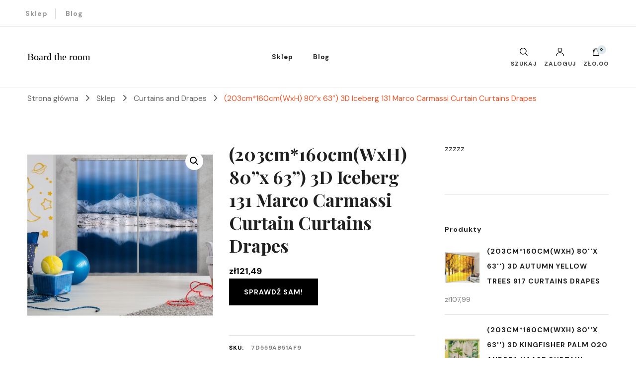

--- FILE ---
content_type: text/html; charset=UTF-8
request_url: https://boardroom.me.uk/produkt/203cm160cmwxh-80x-63-3d-iceberg-131-marco-carmassi-curtain-curtains-drapes/
body_size: 18691
content:
    <!DOCTYPE html>
    <html lang="pl-PL">
    <head itemscope itemtype="http://schema.org/WebSite">
	    <meta charset="UTF-8">
    <meta name="viewport" content="width=device-width, initial-scale=1">
    <link rel="profile" href="http://gmpg.org/xfn/11">
    <title>(203cm*160cm(WxH) 80&#8221;x 63&#8221;) 3D Iceberg 131 Marco Carmassi Curtain Curtains Drapes &#8211; Board the room</title>
<meta name='robots' content='max-image-preview:large' />
<link rel='dns-prefetch' href='//fonts.googleapis.com' />
<link rel="alternate" type="application/rss+xml" title="Board the room &raquo; Kanał z wpisami" href="https://boardroom.me.uk/feed/" />
<link rel="alternate" type="application/rss+xml" title="Board the room &raquo; Kanał z komentarzami" href="https://boardroom.me.uk/comments/feed/" />
<link rel="alternate" type="application/rss+xml" title="Board the room &raquo; (203cm*160cm(WxH) 80&#8221;x 63&#8221;) 3D Iceberg 131 Marco Carmassi Curtain Curtains Drapes Kanał z komentarzami" href="https://boardroom.me.uk/produkt/203cm160cmwxh-80x-63-3d-iceberg-131-marco-carmassi-curtain-curtains-drapes/feed/" />
<link rel="alternate" title="oEmbed (JSON)" type="application/json+oembed" href="https://boardroom.me.uk/wp-json/oembed/1.0/embed?url=https%3A%2F%2Fboardroom.me.uk%2Fprodukt%2F203cm160cmwxh-80x-63-3d-iceberg-131-marco-carmassi-curtain-curtains-drapes%2F" />
<link rel="alternate" title="oEmbed (XML)" type="text/xml+oembed" href="https://boardroom.me.uk/wp-json/oembed/1.0/embed?url=https%3A%2F%2Fboardroom.me.uk%2Fprodukt%2F203cm160cmwxh-80x-63-3d-iceberg-131-marco-carmassi-curtain-curtains-drapes%2F&#038;format=xml" />
<style id='wp-img-auto-sizes-contain-inline-css' type='text/css'>
img:is([sizes=auto i],[sizes^="auto," i]){contain-intrinsic-size:3000px 1500px}
/*# sourceURL=wp-img-auto-sizes-contain-inline-css */
</style>
<style id='wp-emoji-styles-inline-css' type='text/css'>

	img.wp-smiley, img.emoji {
		display: inline !important;
		border: none !important;
		box-shadow: none !important;
		height: 1em !important;
		width: 1em !important;
		margin: 0 0.07em !important;
		vertical-align: -0.1em !important;
		background: none !important;
		padding: 0 !important;
	}
/*# sourceURL=wp-emoji-styles-inline-css */
</style>
<style id='wp-block-library-inline-css' type='text/css'>
:root{--wp-block-synced-color:#7a00df;--wp-block-synced-color--rgb:122,0,223;--wp-bound-block-color:var(--wp-block-synced-color);--wp-editor-canvas-background:#ddd;--wp-admin-theme-color:#007cba;--wp-admin-theme-color--rgb:0,124,186;--wp-admin-theme-color-darker-10:#006ba1;--wp-admin-theme-color-darker-10--rgb:0,107,160.5;--wp-admin-theme-color-darker-20:#005a87;--wp-admin-theme-color-darker-20--rgb:0,90,135;--wp-admin-border-width-focus:2px}@media (min-resolution:192dpi){:root{--wp-admin-border-width-focus:1.5px}}.wp-element-button{cursor:pointer}:root .has-very-light-gray-background-color{background-color:#eee}:root .has-very-dark-gray-background-color{background-color:#313131}:root .has-very-light-gray-color{color:#eee}:root .has-very-dark-gray-color{color:#313131}:root .has-vivid-green-cyan-to-vivid-cyan-blue-gradient-background{background:linear-gradient(135deg,#00d084,#0693e3)}:root .has-purple-crush-gradient-background{background:linear-gradient(135deg,#34e2e4,#4721fb 50%,#ab1dfe)}:root .has-hazy-dawn-gradient-background{background:linear-gradient(135deg,#faaca8,#dad0ec)}:root .has-subdued-olive-gradient-background{background:linear-gradient(135deg,#fafae1,#67a671)}:root .has-atomic-cream-gradient-background{background:linear-gradient(135deg,#fdd79a,#004a59)}:root .has-nightshade-gradient-background{background:linear-gradient(135deg,#330968,#31cdcf)}:root .has-midnight-gradient-background{background:linear-gradient(135deg,#020381,#2874fc)}:root{--wp--preset--font-size--normal:16px;--wp--preset--font-size--huge:42px}.has-regular-font-size{font-size:1em}.has-larger-font-size{font-size:2.625em}.has-normal-font-size{font-size:var(--wp--preset--font-size--normal)}.has-huge-font-size{font-size:var(--wp--preset--font-size--huge)}.has-text-align-center{text-align:center}.has-text-align-left{text-align:left}.has-text-align-right{text-align:right}.has-fit-text{white-space:nowrap!important}#end-resizable-editor-section{display:none}.aligncenter{clear:both}.items-justified-left{justify-content:flex-start}.items-justified-center{justify-content:center}.items-justified-right{justify-content:flex-end}.items-justified-space-between{justify-content:space-between}.screen-reader-text{border:0;clip-path:inset(50%);height:1px;margin:-1px;overflow:hidden;padding:0;position:absolute;width:1px;word-wrap:normal!important}.screen-reader-text:focus{background-color:#ddd;clip-path:none;color:#444;display:block;font-size:1em;height:auto;left:5px;line-height:normal;padding:15px 23px 14px;text-decoration:none;top:5px;width:auto;z-index:100000}html :where(.has-border-color){border-style:solid}html :where([style*=border-top-color]){border-top-style:solid}html :where([style*=border-right-color]){border-right-style:solid}html :where([style*=border-bottom-color]){border-bottom-style:solid}html :where([style*=border-left-color]){border-left-style:solid}html :where([style*=border-width]){border-style:solid}html :where([style*=border-top-width]){border-top-style:solid}html :where([style*=border-right-width]){border-right-style:solid}html :where([style*=border-bottom-width]){border-bottom-style:solid}html :where([style*=border-left-width]){border-left-style:solid}html :where(img[class*=wp-image-]){height:auto;max-width:100%}:where(figure){margin:0 0 1em}html :where(.is-position-sticky){--wp-admin--admin-bar--position-offset:var(--wp-admin--admin-bar--height,0px)}@media screen and (max-width:600px){html :where(.is-position-sticky){--wp-admin--admin-bar--position-offset:0px}}

/*# sourceURL=wp-block-library-inline-css */
</style><style id='global-styles-inline-css' type='text/css'>
:root{--wp--preset--aspect-ratio--square: 1;--wp--preset--aspect-ratio--4-3: 4/3;--wp--preset--aspect-ratio--3-4: 3/4;--wp--preset--aspect-ratio--3-2: 3/2;--wp--preset--aspect-ratio--2-3: 2/3;--wp--preset--aspect-ratio--16-9: 16/9;--wp--preset--aspect-ratio--9-16: 9/16;--wp--preset--color--black: #000000;--wp--preset--color--cyan-bluish-gray: #abb8c3;--wp--preset--color--white: #ffffff;--wp--preset--color--pale-pink: #f78da7;--wp--preset--color--vivid-red: #cf2e2e;--wp--preset--color--luminous-vivid-orange: #ff6900;--wp--preset--color--luminous-vivid-amber: #fcb900;--wp--preset--color--light-green-cyan: #7bdcb5;--wp--preset--color--vivid-green-cyan: #00d084;--wp--preset--color--pale-cyan-blue: #8ed1fc;--wp--preset--color--vivid-cyan-blue: #0693e3;--wp--preset--color--vivid-purple: #9b51e0;--wp--preset--gradient--vivid-cyan-blue-to-vivid-purple: linear-gradient(135deg,rgb(6,147,227) 0%,rgb(155,81,224) 100%);--wp--preset--gradient--light-green-cyan-to-vivid-green-cyan: linear-gradient(135deg,rgb(122,220,180) 0%,rgb(0,208,130) 100%);--wp--preset--gradient--luminous-vivid-amber-to-luminous-vivid-orange: linear-gradient(135deg,rgb(252,185,0) 0%,rgb(255,105,0) 100%);--wp--preset--gradient--luminous-vivid-orange-to-vivid-red: linear-gradient(135deg,rgb(255,105,0) 0%,rgb(207,46,46) 100%);--wp--preset--gradient--very-light-gray-to-cyan-bluish-gray: linear-gradient(135deg,rgb(238,238,238) 0%,rgb(169,184,195) 100%);--wp--preset--gradient--cool-to-warm-spectrum: linear-gradient(135deg,rgb(74,234,220) 0%,rgb(151,120,209) 20%,rgb(207,42,186) 40%,rgb(238,44,130) 60%,rgb(251,105,98) 80%,rgb(254,248,76) 100%);--wp--preset--gradient--blush-light-purple: linear-gradient(135deg,rgb(255,206,236) 0%,rgb(152,150,240) 100%);--wp--preset--gradient--blush-bordeaux: linear-gradient(135deg,rgb(254,205,165) 0%,rgb(254,45,45) 50%,rgb(107,0,62) 100%);--wp--preset--gradient--luminous-dusk: linear-gradient(135deg,rgb(255,203,112) 0%,rgb(199,81,192) 50%,rgb(65,88,208) 100%);--wp--preset--gradient--pale-ocean: linear-gradient(135deg,rgb(255,245,203) 0%,rgb(182,227,212) 50%,rgb(51,167,181) 100%);--wp--preset--gradient--electric-grass: linear-gradient(135deg,rgb(202,248,128) 0%,rgb(113,206,126) 100%);--wp--preset--gradient--midnight: linear-gradient(135deg,rgb(2,3,129) 0%,rgb(40,116,252) 100%);--wp--preset--font-size--small: 13px;--wp--preset--font-size--medium: 20px;--wp--preset--font-size--large: 36px;--wp--preset--font-size--x-large: 42px;--wp--preset--spacing--20: 0.44rem;--wp--preset--spacing--30: 0.67rem;--wp--preset--spacing--40: 1rem;--wp--preset--spacing--50: 1.5rem;--wp--preset--spacing--60: 2.25rem;--wp--preset--spacing--70: 3.38rem;--wp--preset--spacing--80: 5.06rem;--wp--preset--shadow--natural: 6px 6px 9px rgba(0, 0, 0, 0.2);--wp--preset--shadow--deep: 12px 12px 50px rgba(0, 0, 0, 0.4);--wp--preset--shadow--sharp: 6px 6px 0px rgba(0, 0, 0, 0.2);--wp--preset--shadow--outlined: 6px 6px 0px -3px rgb(255, 255, 255), 6px 6px rgb(0, 0, 0);--wp--preset--shadow--crisp: 6px 6px 0px rgb(0, 0, 0);}:where(.is-layout-flex){gap: 0.5em;}:where(.is-layout-grid){gap: 0.5em;}body .is-layout-flex{display: flex;}.is-layout-flex{flex-wrap: wrap;align-items: center;}.is-layout-flex > :is(*, div){margin: 0;}body .is-layout-grid{display: grid;}.is-layout-grid > :is(*, div){margin: 0;}:where(.wp-block-columns.is-layout-flex){gap: 2em;}:where(.wp-block-columns.is-layout-grid){gap: 2em;}:where(.wp-block-post-template.is-layout-flex){gap: 1.25em;}:where(.wp-block-post-template.is-layout-grid){gap: 1.25em;}.has-black-color{color: var(--wp--preset--color--black) !important;}.has-cyan-bluish-gray-color{color: var(--wp--preset--color--cyan-bluish-gray) !important;}.has-white-color{color: var(--wp--preset--color--white) !important;}.has-pale-pink-color{color: var(--wp--preset--color--pale-pink) !important;}.has-vivid-red-color{color: var(--wp--preset--color--vivid-red) !important;}.has-luminous-vivid-orange-color{color: var(--wp--preset--color--luminous-vivid-orange) !important;}.has-luminous-vivid-amber-color{color: var(--wp--preset--color--luminous-vivid-amber) !important;}.has-light-green-cyan-color{color: var(--wp--preset--color--light-green-cyan) !important;}.has-vivid-green-cyan-color{color: var(--wp--preset--color--vivid-green-cyan) !important;}.has-pale-cyan-blue-color{color: var(--wp--preset--color--pale-cyan-blue) !important;}.has-vivid-cyan-blue-color{color: var(--wp--preset--color--vivid-cyan-blue) !important;}.has-vivid-purple-color{color: var(--wp--preset--color--vivid-purple) !important;}.has-black-background-color{background-color: var(--wp--preset--color--black) !important;}.has-cyan-bluish-gray-background-color{background-color: var(--wp--preset--color--cyan-bluish-gray) !important;}.has-white-background-color{background-color: var(--wp--preset--color--white) !important;}.has-pale-pink-background-color{background-color: var(--wp--preset--color--pale-pink) !important;}.has-vivid-red-background-color{background-color: var(--wp--preset--color--vivid-red) !important;}.has-luminous-vivid-orange-background-color{background-color: var(--wp--preset--color--luminous-vivid-orange) !important;}.has-luminous-vivid-amber-background-color{background-color: var(--wp--preset--color--luminous-vivid-amber) !important;}.has-light-green-cyan-background-color{background-color: var(--wp--preset--color--light-green-cyan) !important;}.has-vivid-green-cyan-background-color{background-color: var(--wp--preset--color--vivid-green-cyan) !important;}.has-pale-cyan-blue-background-color{background-color: var(--wp--preset--color--pale-cyan-blue) !important;}.has-vivid-cyan-blue-background-color{background-color: var(--wp--preset--color--vivid-cyan-blue) !important;}.has-vivid-purple-background-color{background-color: var(--wp--preset--color--vivid-purple) !important;}.has-black-border-color{border-color: var(--wp--preset--color--black) !important;}.has-cyan-bluish-gray-border-color{border-color: var(--wp--preset--color--cyan-bluish-gray) !important;}.has-white-border-color{border-color: var(--wp--preset--color--white) !important;}.has-pale-pink-border-color{border-color: var(--wp--preset--color--pale-pink) !important;}.has-vivid-red-border-color{border-color: var(--wp--preset--color--vivid-red) !important;}.has-luminous-vivid-orange-border-color{border-color: var(--wp--preset--color--luminous-vivid-orange) !important;}.has-luminous-vivid-amber-border-color{border-color: var(--wp--preset--color--luminous-vivid-amber) !important;}.has-light-green-cyan-border-color{border-color: var(--wp--preset--color--light-green-cyan) !important;}.has-vivid-green-cyan-border-color{border-color: var(--wp--preset--color--vivid-green-cyan) !important;}.has-pale-cyan-blue-border-color{border-color: var(--wp--preset--color--pale-cyan-blue) !important;}.has-vivid-cyan-blue-border-color{border-color: var(--wp--preset--color--vivid-cyan-blue) !important;}.has-vivid-purple-border-color{border-color: var(--wp--preset--color--vivid-purple) !important;}.has-vivid-cyan-blue-to-vivid-purple-gradient-background{background: var(--wp--preset--gradient--vivid-cyan-blue-to-vivid-purple) !important;}.has-light-green-cyan-to-vivid-green-cyan-gradient-background{background: var(--wp--preset--gradient--light-green-cyan-to-vivid-green-cyan) !important;}.has-luminous-vivid-amber-to-luminous-vivid-orange-gradient-background{background: var(--wp--preset--gradient--luminous-vivid-amber-to-luminous-vivid-orange) !important;}.has-luminous-vivid-orange-to-vivid-red-gradient-background{background: var(--wp--preset--gradient--luminous-vivid-orange-to-vivid-red) !important;}.has-very-light-gray-to-cyan-bluish-gray-gradient-background{background: var(--wp--preset--gradient--very-light-gray-to-cyan-bluish-gray) !important;}.has-cool-to-warm-spectrum-gradient-background{background: var(--wp--preset--gradient--cool-to-warm-spectrum) !important;}.has-blush-light-purple-gradient-background{background: var(--wp--preset--gradient--blush-light-purple) !important;}.has-blush-bordeaux-gradient-background{background: var(--wp--preset--gradient--blush-bordeaux) !important;}.has-luminous-dusk-gradient-background{background: var(--wp--preset--gradient--luminous-dusk) !important;}.has-pale-ocean-gradient-background{background: var(--wp--preset--gradient--pale-ocean) !important;}.has-electric-grass-gradient-background{background: var(--wp--preset--gradient--electric-grass) !important;}.has-midnight-gradient-background{background: var(--wp--preset--gradient--midnight) !important;}.has-small-font-size{font-size: var(--wp--preset--font-size--small) !important;}.has-medium-font-size{font-size: var(--wp--preset--font-size--medium) !important;}.has-large-font-size{font-size: var(--wp--preset--font-size--large) !important;}.has-x-large-font-size{font-size: var(--wp--preset--font-size--x-large) !important;}
/*# sourceURL=global-styles-inline-css */
</style>

<style id='classic-theme-styles-inline-css' type='text/css'>
/*! This file is auto-generated */
.wp-block-button__link{color:#fff;background-color:#32373c;border-radius:9999px;box-shadow:none;text-decoration:none;padding:calc(.667em + 2px) calc(1.333em + 2px);font-size:1.125em}.wp-block-file__button{background:#32373c;color:#fff;text-decoration:none}
/*# sourceURL=/wp-includes/css/classic-themes.min.css */
</style>
<link rel='stylesheet' id='photoswipe-css' href='https://boardroom.me.uk/wp-content/plugins/woocommerce/assets/css/photoswipe/photoswipe.min.css?ver=6.4.1' type='text/css' media='all' />
<link rel='stylesheet' id='photoswipe-default-skin-css' href='https://boardroom.me.uk/wp-content/plugins/woocommerce/assets/css/photoswipe/default-skin/default-skin.min.css?ver=6.4.1' type='text/css' media='all' />
<link rel='stylesheet' id='woocommerce-layout-css' href='https://boardroom.me.uk/wp-content/plugins/woocommerce/assets/css/woocommerce-layout.css?ver=6.4.1' type='text/css' media='all' />
<link rel='stylesheet' id='woocommerce-smallscreen-css' href='https://boardroom.me.uk/wp-content/plugins/woocommerce/assets/css/woocommerce-smallscreen.css?ver=6.4.1' type='text/css' media='only screen and (max-width: 768px)' />
<link rel='stylesheet' id='woocommerce-general-css' href='https://boardroom.me.uk/wp-content/plugins/woocommerce/assets/css/woocommerce.css?ver=6.4.1' type='text/css' media='all' />
<style id='woocommerce-inline-inline-css' type='text/css'>
.woocommerce form .form-row .required { visibility: visible; }
/*# sourceURL=woocommerce-inline-inline-css */
</style>
<link rel='stylesheet' id='blossom-shop-css' href='https://boardroom.me.uk/wp-content/themes/blossom-shop/style.css?ver=6.9' type='text/css' media='all' />
<link rel='stylesheet' id='blossom-ecommerce-css' href='https://boardroom.me.uk/wp-content/themes/blossom-ecommerce/style.css?ver=1.0.1' type='text/css' media='all' />
<style id='blossom-ecommerce-inline-css' type='text/css'>


    :root {
        --primary-color: #dde9ed;
		--primary-color-rgb: 221, 233, 237;
        --primary-font: DM Sans;
        --secondary-font: Playfair Display;
        --secondary-color: #f25529;
        --secondary-color-rgb: 242, 85, 41;
    }
     
    .content-newsletter .blossomthemes-email-newsletter-wrapper.bg-img:after,
    .widget_blossomthemes_email_newsletter_widget .blossomthemes-email-newsletter-wrapper:after{
        background: rgba(221, 233, 237, 0.8);
    }
    
    /*Typography*/

    body {
        font-family : DM Sans;
        font-size   : 20px;        
    }
    
    .header-main .site-branding .site-title, 
    .sticky-header .site-branding .site-title , 
    .header-four .header-t .site-branding .site-title, 
    .header-five .logo-holder .site-branding .site-title, .header-six .logo-holder .site-branding .site-title, 
    .header-eight .logo-holder .site-branding .site-title, 
    .header-eleven .logo-holder .site-branding .site-title {
        font-size   : 20px;
        font-family : Cormorant;
        font-weight : 400;
        font-style  : normal;
    }
    
    .site-title a, .header-main .site-branding .site-title a, 
    .sticky-header .site-branding .site-title a, 
    .header-four .header-t .site-branding .site-title a, 
    .header-five .logo-holder .site-branding .site-title a, 
    .header-six .logo-holder .site-branding .site-title a, 
    .header-eight .logo-holder .site-branding .site-title a, 
    .header-eleven .logo-holder .site-branding .site-title a {
        color: #000000;
    }

    button, input, select, optgroup, textarea, blockquote p + span, 
    .site-banner .banner-caption .meta-wrap > span.byline a, 
    .top-service-section .rtc-itw-inner-holder .widget-title, 
    section.prod-deal-section .title-wrap .section-title, 
    section.about-section .widget .widget-title, 
    section.about-section.style-two .widget .text-holder p, 
    section.cta-section.style-three .widget_blossomtheme_companion_cta_widget .blossomtheme-cta-container .widget-title, 
    .woocommerce-checkout #primary .woocommerce-checkout #order_review_heading, 
    .woocommerce-checkout #primary .woocommerce-checkout .col2-set .col-1 .woocommerce-billing-fields h3, 
    .cat-tab-section .header-wrap .section-title {
        font-family : DM Sans;
    }

    q, blockquote, .section-title, section[class*="-section"] .widget-title, 
    .yith-wcqv-main .product .summary .product_title, .widget_bttk_author_bio .title-holder, 
    .widget_bttk_popular_post ul li .entry-header .entry-title, .widget_bttk_pro_recent_post ul li .entry-header .entry-title, 
    .blossomthemes-email-newsletter-wrapper .text-holder h3, 
    .widget_bttk_posts_category_slider_widget .carousel-title .title, 
    .additional-post .section-grid article .entry-title, 
    .site-banner .banner-caption .banner-title, 
    .site-banner .banner-caption .meta-wrap > span.byline, 
    section.about-section .widget .text-holder p, 
    section.about-section.style-two .widget .widget-title, 
    section.cta-section .widget_blossomtheme_companion_cta_widget .blossomtheme-cta-container .widget-title, 
    .blog-section .section-grid .entry-title, 
    .instagram-section .profile-link, 
    section.newsletter-section .newsletter-inner-wrapper .text-holder h3, 
    .recent-prod-section.style-three .recent-prod-feature .product-title-wrap .rp-title, .recent-prod-section.style-four .recent-prod-feature .product-title-wrap .rp-title, .recent-prod-section.style-five .recent-prod-feature .product-title-wrap .rp-title, .recent-prod-section.style-six .recent-prod-feature .product-title-wrap .rp-title, 
    .popular-prod-section.style-three .popular-prod-feature .product-title-wrap .pp-title, .popular-prod-section.style-four .popular-prod-feature .product-title-wrap .pp-title, .popular-prod-section.style-five .popular-prod-feature .product-title-wrap .pp-title, .popular-prod-section.style-six .popular-prod-feature .product-title-wrap .pp-title, 
    .classic-layout .site-main article .entry-title, 
    .grid-layout .site-main article .entry-title, 
    .list-layout .site-main article .entry-title, .page .site-content > .page-header .page-title, 
    .page-template-about section.intro-about-section .widget-title, 
    .page-template-contact .site-main .widget .widget-title, 
    .error404 .site-content > .page-header .page-title, 
    .single .site-content > .page-header .entry-title, 
    .woocommerce-page .site-content > .page-header .page-title, 
    .single-product .site-main div.product div.summary .product_title, 
    .single-product .site-main .related > h2, 
    section[class*="-cat-section"].style-three .cat-feature .product-title-wrap .pp-title, 
    section[class*="-cat-section"].style-four .cat-feature .product-title-wrap .pp-title, 
    section[class*="-cat-section"].style-five .cat-feature .product-title-wrap .pp-title, 
    section[class*="-cat-section"].style-six .cat-feature .product-title-wrap .pp-title {
        font-family : Playfair Display;
    }

    .widget_blossomthemes_stat_counter_widget .blossomthemes-sc-holder .icon-holder, 
    .widget_bttk_posts_category_slider_widget .carousel-title .cat-links a:hover, 
    .widget_bttk_posts_category_slider_widget .carousel-title .title a:hover, 
    .header-six .header-t a:hover, 
    .header-eight .header-t a:hover, .header-ten .header-t a:hover, 
    .header-six .secondary-menu ul li:hover > a, .header-six .secondary-menu ul li.current-menu-item > a, .header-six .secondary-menu ul li.current_page_item > a, .header-six .secondary-menu ul li.current-menu-ancestor > a, .header-six .secondary-menu ul li.current_page_ancestor > a, .header-eight .secondary-menu ul li:hover > a, .header-eight .secondary-menu ul li.current-menu-item > a, .header-eight .secondary-menu ul li.current_page_item > a, .header-eight .secondary-menu ul li.current-menu-ancestor > a, .header-eight .secondary-menu ul li.current_page_ancestor > a, 
    .header-nine .main-navigation ul li:hover > a, .header-nine .main-navigation ul li.current-menu-item > a, .header-nine .main-navigation ul li.current_page_item > a, .header-nine .main-navigation ul li.current-menu-ancestor > a, .header-nine .main-navigation ul li.current_page_ancestor > a, 
    .header-ten .secondary-menu ul li:hover > a, .header-ten .secondary-menu ul li.current-menu-item > a, .header-ten .secondary-menu ul li.current_page_item > a, .header-ten .secondary-menu ul li.current-menu-ancestor > a, .header-ten .secondary-menu ul li.current_page_ancestor > a, .site-banner .banner-caption .banner-title a:hover, 
    .site-banner.banner-three .banner-caption .banner-title a:hover, 
    .blog .site-banner .banner-caption:not(.centered) .banner-title a:hover,
    .entry-content a:hover,
    .entry-summary a:hover,
    .page-content a:hover,
    .comment-content a:hover,
    .widget .textwidget a:hover  {
        color: #dde9ed;
    }

    button:hover,
    input[type="button"]:hover,
    input[type="reset"]:hover,
    input[type="submit"]:hover, 
    .edit-link .post-edit-link, 
    .item .recent-prod-image .product_type_external:hover,
    .item .recent-prod-image .product_type_simple:hover,
    .item .recent-prod-image .product_type_grouped:hover,
    .item .recent-prod-image .product_type_variable:hover,
    .item .popular-prod-image .product_type_external:hover,
    .item .popular-prod-image .product_type_simple:hover,
    .item .popular-prod-image .product_type_grouped:hover,
    .item .popular-prod-image .product_type_variable:hover, 
    .widget_bttk_contact_social_links .social-networks li a, 
    .widget_bttk_author_bio .readmore, 
    .widget_bttk_author_bio .author-socicons li a:hover, 
    .widget_bttk_social_links ul li a:hover, 
    .widget_bttk_image_text_widget ul li:hover .btn-readmore, 
    .widget_bttk_author_bio .readmore, 
    .widget_bttk_author_bio .author-socicons li a:hover, 
    .bttk-team-inner-holder ul.social-profile li a:hover, 
    .widget_bttk_icon_text_widget .rtc-itw-inner-holder .text-holder .btn-readmore:hover, 
    .widget_blossomtheme_featured_page_widget .text-holder .btn-readmore:hover, 
    .widget_blossomtheme_companion_cta_widget .blossomtheme-cta-container .btn-cta, 
    .widget_blossomtheme_companion_cta_widget .blossomtheme-cta-container .btn-cta + .btn-cta:hover, 
    .sticky-t-bar .sticky-bar-content, 
    .header-main .right span.count, 
    .header-main .right .cart-block .widget_shopping_cart .buttons a, 
    .header-main .right .cart-block .widget_shopping_cart .buttons a.checkout:hover, 
    .main-navigation ul ul li:hover > a, 
    .main-navigation ul ul li.current-menu-item > a, 
    .main-navigation ul ul li.current_page_item > a, 
    .main-navigation ul ul li.current-menu-ancestor > a, 
    .main-navigation ul ul li.current_page_ancestor > a, #load-posts a, 
    .posts-navigation .nav-links a, 
    .site-banner .banner-caption .blossomthemes-email-newsletter-wrapper input[type="submit"], 
    .site-banner .owl-dots .owl-dot:hover span, .site-banner .owl-dots .owl-dot.active span, 
    .featured-section .section-block:not(:first-child) .block-title a:hover, 
    .featured-section.style-three .section-block:hover .btn-readmore:hover, 
    section.prod-deal-section .button-wrap .bttn:hover, section.about-section.style-two, 
    .testimonial-section .owl-stage-outer, section.cta-section.style-one .widget_blossomtheme_companion_cta_widget .blossomtheme-cta-container .btn-cta + .btn-cta, section.cta-section.style-one .widget_blossomtheme_companion_cta_widget .blossomtheme-cta-container .btn-cta:hover, .blog-section .button-wrap .bttn:hover, 
    .popular-prod-section .button-wrap .btn-readmore:hover, 
    .single .site-main article .article-meta .social-list li a:hover, 
    .single .site-main article .entry-footer .cat-tags a:hover, 
    .woocommerce-page .widget_shopping_cart .buttons .button, 
    .woocommerce-page .widget_shopping_cart .buttons .button + .button:hover, 
    .woocommerce-page .widget_shopping_cart .buttons .button + .button:focus, 
    .woocommerce-page .widget_price_filter .ui-slider .ui-slider-range, 
    .woocommerce-page .widget_price_filter .price_slider_amount .button, 
    .tagcloud a:hover, .woocommerce-page .site-content ul.products li.product .product_type_external, .woocommerce-page .site-content ul.products li.product .product_type_simple, .woocommerce-page .site-content ul.products li.product .product_type_grouped, .woocommerce-page .site-content ul.products li.product .product_type_variable, 
    .item .recent-prod-image .product_type_external:hover, .item .recent-prod-image .product_type_simple:hover, .item .recent-prod-image .product_type_grouped:hover, .item .recent-prod-image .product_type_variable:hover, .item .popular-prod-image .product_type_external:hover, .item .popular-prod-image .product_type_simple:hover, .item .popular-prod-image .product_type_grouped:hover, .item .popular-prod-image .product_type_variable:hover, .item .cat-image .product_type_external:hover, .item .cat-image .product_type_simple:hover, .item .cat-image .product_type_grouped:hover, .item .cat-image .product_type_variable:hover, 
    section[class*="-cat-section"] .button-wrap .btn-readmore:hover, 
    .item .product-image .product_type_external:hover, .item .product-image .product_type_simple:hover, .item .product-image .product_type_grouped:hover, .item .product-image .product_type_variable:hover {
        background: #dde9ed;
    }

    .item .popular-prod-image .yith-wcwl-add-button .add_to_wishlist:hover, 
    .item .recent-prod-image .yith-wcqv-button:hover,
    .item .popular-prod-image .yith-wcqv-button:hover, 
    .item .recent-prod-image .compare-button a:hover,
    .item .popular-prod-image .compare-button a:hover, 
    .error404 .error-404 .search-form .search-submit:hover, 
    .woocommerce-page .site-content ul.products li.product .yith-wcwl-add-button .add_to_wishlist:hover, 
    .woocommerce-page .site-content ul.products li.product .yith-wcqv-button:hover, 
    .woocommerce-page .site-content ul.products li.product .compare.button:hover, 
    .single-product .site-main div.product div.summary .yith-wcwl-add-button .add_to_wishlist:hover, 
    .single-product .site-main div.product div.summary a.compare:hover, 
    .item .recent-prod-image .yith-wcwl-add-button .add_to_wishlist:hover, 
    .item .popular-prod-image .yith-wcwl-add-button .add_to_wishlist:hover, 
    .item .recent-prod-image .compare-button:hover a:hover, .item .recent-prod-image .compare-button:focus-within a:hover, .item .popular-prod-image .compare-button:hover a:hover, .item .popular-prod-image .compare-button:focus-within a:hover, .item .cat-image .compare-button:hover a:hover, .item .cat-image .compare-button:focus-within a:hover, 
    .item .recent-prod-image .yith-wcwl-add-button .add_to_wishlist:hover, .item .recent-prod-image .yith-wcwl-add-button .add_to_wishlist:focus-within, .item .popular-prod-image .yith-wcwl-add-button .add_to_wishlist:hover, .item .popular-prod-image .yith-wcwl-add-button .add_to_wishlist:focus-within, .item .cat-image .yith-wcwl-add-button .add_to_wishlist:hover, .item .cat-image .yith-wcwl-add-button .add_to_wishlist:focus-within, 
    .item .recent-prod-image .yith-wcqv-button:hover, .item .recent-prod-image .yith-wcqv-button:focus-within, .item .popular-prod-image .yith-wcqv-button:hover, .item .popular-prod-image .yith-wcqv-button:focus-within, .item .cat-image .yith-wcqv-button:hover, .item .cat-image .yith-wcqv-button:focus-within, 
    .item .product-image .compare-button:hover a:hover, .item .product-image .compare-button:focus-within a:hover, 
    .item .product-image .yith-wcwl-add-button .add_to_wishlist:hover, .item .product-image .yith-wcwl-add-button .add_to_wishlist:focus-within, .item .product-image .yith-wcqv-button:hover, .item .product-image .yith-wcqv-button:focus-within {
        background-color: #dde9ed;
    }

    .widget_bttk_author_bio .author-socicons li a:hover, 
    .widget_bttk_social_links ul li a, 
    .blossomthemes-email-newsletter-wrapper .img-holder, 
    .widget_bttk_author_bio .author-socicons li a, 
    .bttk-team-inner-holder ul.social-profile li a:hover, .pagination .page-numbers, 
    .author-section .author-content-wrap .social-list li a svg, 
    .site-banner .banner-caption .blossomthemes-email-newsletter-wrapper input[type="submit"], 
    .featured-section.style-three .section-block:hover .btn-readmore:hover, 
    .single .site-main article .article-meta .social-list li a, 
    .single .site-main article .entry-footer .cat-tags a, 
    .woocommerce-page .site-content .woocommerce-pagination a, .woocommerce-page .site-content .woocommerce-pagination span, 
    .single-product .site-main div.product div.summary .yith-wcwl-add-button .add_to_wishlist, 
    .single-product .site-main div.product div.summary a.compare, 
    .tagcloud a:hover {
        border-color: #dde9ed;
    }

    section.about-section {
        background: rgba(221, 233, 237, 0.35);
    }

    section.client-section {
        background: rgba(221, 233, 237, 0.3);
    }

    blockquote::before {
        background-image: url( 'data:image/svg+xml; utf-8, <svg xmlns="http://www.w3.org/2000/svg" viewBox="0 0 100 100"><path fill="%23dde9ed" d="M75.6,40.5a20,20,0,1,1-20.1,20,39.989,39.989,0,0,1,40-40A39.31,39.31,0,0,0,75.6,40.5Zm-30.1,20a20,20,0,0,1-40,0h0a39.989,39.989,0,0,1,40-40,39.31,39.31,0,0,0-19.9,20A19.973,19.973,0,0,1,45.5,60.5Z"></path></svg>' );
    }

    a, .dropcap, 
    .yith-wcqv-main .product .summary .product_meta > span a:hover, 
    .woocommerce-error a,
    .woocommerce-info a,
    .woocommerce-message a, 
    .widget_calendar table tbody td a, 
    .header-main .right .cart-block .widget_shopping_cart .cart_list li a:hover, 
    .header-eleven .header-main .right > div .user-block-popup a:hover, 
    .site-banner.banner-six .banner-caption .banner-title a:hover, 
    .site-banner.banner-six .banner-caption .cat-links a:hover, 
    .page-template-contact .site-main .widget_bttk_contact_social_links ul.contact-list li svg, 
    .error404 .error-404 .error-num, 
    .single-product .site-main div.product div.summary .product_meta > span a:hover, 
    .single-product .site-main div.product #reviews #respond .comment-reply-title a:hover, 
    .woocommerce-checkout #primary .woocommerce-info a, 
    .woocommerce-checkout #primary .woocommerce-checkout .woocommerce-checkout-review-order #payment .payment_methods li label .about_paypal:hover, 
    .woocommerce-checkout #primary .woocommerce-checkout .woocommerce-checkout-review-order #payment .place-order a, 
    .woocommerce-order-received .entry-content .woocommerce-order-details .shop_table tr td a:hover, 
    .woocommerce-account .woocommerce-MyAccount-content a, 
    .woocommerce-account .lost_password a:hover, 
    .cat-tab-section .tab-btn-wrap .tab-btn:hover, .cat-tab-section .tab-btn-wrap .tab-btn.active, 
    .item h3 a:hover, .entry-title a:hover, .widget ul li a:hover, 
    .breadcrumb a:hover, .breadcrumb .current,
    .breadcrumb a:hover, .breadcrumb .current, 
    .mega-sub-menu li.mega-menu-item-type-widget li a:hover, 
    .widget_maxmegamenu #mega-menu-wrap-primary #mega-menu-primary > li.mega-menu-item > a.mega-menu-link:hover, 
    .widget_maxmegamenu #mega-menu-wrap-primary #mega-menu-primary > li.mega-menu-item.mega-toggle-on > a.mega-menu-link, 
    .widget_maxmegamenu #mega-menu-wrap-primary #mega-menu-primary > li.mega-menu-item.mega-current-menu-item > a.mega-menu-link, 
    .widget_maxmegamenu #mega-menu-wrap-primary #mega-menu-primary > li.mega-menu-item.mega-current-menu-ancestor > a.mega-menu-link, 
    .widget_maxmegamenu #mega-menu-wrap-primary #mega-menu-primary > li.mega-menu-item.mega-current-page-ancestor > a.mega-menu-link, 
    #mega-menu-wrap-primary #mega-menu-primary > li.mega-menu-flyout ul.mega-sub-menu li.mega-menu-item a.mega-menu-link:focus, 
    .sticky-t-bar .sticky-bar-content .blossomthemes-email-newsletter-wrapper form input[type=submit]:hover, .sticky-t-bar .sticky-bar-content .blossomthemes-email-newsletter-wrapper form input[type=submit]:active, .sticky-t-bar .sticky-bar-content .blossomthemes-email-newsletter-wrapper form input[type=submit]:focus {
        color: #f25529;
    }

    .edit-link .post-edit-link:hover,  
    .yith-wcqv-main .product .summary table.woocommerce-grouped-product-list tbody tr td .button:hover, 
    .yith-wcqv-main .product .summary .single_add_to_cart_button:hover, 
    .widget_calendar table tbody td#today, 
    .widget_bttk_custom_categories ul li a:hover .post-count, 
    .widget_blossomtheme_companion_cta_widget .blossomtheme-cta-container .btn-cta:hover, 
    .widget_blossomtheme_companion_cta_widget .blossomtheme-cta-container .btn-cta + .btn-cta, 
    .header-main .right .cart-block .widget_shopping_cart .buttons a:hover, 
    .header-main .right .cart-block .widget_shopping_cart .buttons a.checkout, 
    .pagination .page-numbers.current,
    .pagination .page-numbers:not(.dots):hover, 
    #load-posts a:not(.loading):hover, #load-posts a.disabled, 
    #load-posts a .loading:hover, 
    .posts-navigation .nav-links a:hover, 
    .author-section .author-content-wrap .social-list li a:hover svg, 
    .site-banner .banner-caption .blossomthemes-email-newsletter-wrapper input[type="submit"]:hover, 
    .site-banner.banner-six .banner-caption .btn-readmore:hover, 
    .woocommerce-page .widget_shopping_cart .buttons .button:hover, 
    .woocommerce-page .widget_shopping_cart .buttons .button:focus, 
    .woocommerce-page .widget_shopping_cart .buttons .button + .button, 
    .woocommerce-page .widget_price_filter .price_slider_amount .button:hover, 
    .woocommerce-page .widget_price_filter .price_slider_amount .button:focus, 
    .single-product .site-main div.product div.summary table.woocommerce-grouped-product-list tbody tr td .button:hover, 
    .single-product .site-main div.product div.summary .single_add_to_cart_button:hover, 
    .single-product .site-main div.product .woocommerce-tabs ul.tabs li a:after, 
    .single-product .site-main div.product #reviews #respond .comment-form p.form-submit input[type="submit"]:hover, 
    .woocommerce-cart .site-main .woocommerce .woocommerce-cart-form table.shop_table tbody td.actions > .button:hover, 
    .woocommerce-cart .site-main .woocommerce .cart-collaterals .cart_totals .checkout-button, 
    .woocommerce-checkout #primary .checkout_coupon p.form-row .button:hover, 
    .woocommerce-checkout #primary .woocommerce-checkout .woocommerce-checkout-review-order #payment .payment_methods li input[type="radio"]:checked + label::before, 
    .woocommerce-checkout #primary .woocommerce-checkout .woocommerce-checkout-review-order #payment .place-order .button, 
    .woocommerce-order-received .entry-content .woocommerce-order-details .shop_table thead tr, 
    .woocommerce-wishlist #content table.wishlist_table.shop_table tbody td.product-add-to-cart .button:hover, 
    .woocommerce-account .woocommerce-MyAccount-navigation ul li a:hover, 
    .woocommerce-account .woocommerce-MyAccount-navigation ul li.is-active a, 
    .featured-section.style-one .section-block .block-content .block-title a:hover, 
    .main-navigation ul li a .menu-description, 
    .woocommerce-page .site-content ul.products li.product .product_type_external:hover,
    .woocommerce-page .site-content ul.products li.product .product_type_simple:hover,
    .woocommerce-page .site-content ul.products li.product .product_type_grouped:hover,
    .woocommerce-page .site-content ul.products li.product .product_type_variable:hover, 
    .cat-tab-section .tab-btn-wrap .tab-btn::after,
    .cat-tab-section .tab-btn-wrap .tab-btn::after, 
    #mega-menu-wrap-primary #mega-menu-primary > li.mega-menu-item > a.mega-menu-link::before, 
    #mega-menu-wrap-primary #mega-menu-primary > li.mega-menu-flyout ul.mega-sub-menu li.mega-menu-item a.mega-menu-link:hover, 
    #mega-menu-wrap-primary #mega-menu-primary > li.mega-menu-flyout ul.mega-sub-menu li.mega-menu-item a.mega-menu-link:focus
    {
        background: #f25529;
    }

    .woocommerce #respond input#submit:hover,
    .woocommerce a.button:hover,
    .woocommerce button.button:hover,
    .woocommerce input.button:hover, 
    .mCSB_scrollTools .mCSB_dragger .mCSB_dragger_bar, 
    .mCSB_scrollTools .mCSB_dragger:hover .mCSB_dragger_bar, 
    .mCSB_scrollTools .mCSB_dragger:active .mCSB_dragger_bar, 
    .mCSB_scrollTools .mCSB_dragger.mCSB_dragger_onDrag .mCSB_dragger_bar, 
    .woocommerce-page .site-content .woocommerce-pagination .current,
    .woocommerce-page .site-content .woocommerce-pagination a:hover,
    .woocommerce-page .site-content .woocommerce-pagination a:focus, 
    .woocommerce-cart .site-main .woocommerce .woocommerce-cart-form table.shop_table tbody td.actions .coupon .button:hover, 
    .woocommerce-wishlist #content table.wishlist_table.shop_table tbody td a.yith-wcqv-button:hover {
        background-color: #f25529;
    }

    .pagination .page-numbers.current,
    .pagination .page-numbers:not(.dots):hover, 
    .author-section .author-content-wrap .social-list li a:hover svg, 
    .site-banner .banner-caption .blossomthemes-email-newsletter-wrapper input[type="submit"]:hover, 
    .site-banner.banner-six .banner-caption .btn-readmore:hover, 
    .woocommerce-page .site-content .woocommerce-pagination .current,
    .woocommerce-page .site-content .woocommerce-pagination a:hover,
    .woocommerce-page .site-content .woocommerce-pagination a:focus, 
    .woocommerce-checkout #primary .woocommerce-checkout .woocommerce-checkout-review-order #payment .payment_methods li input[type="radio"]:checked + label::before {
        border-color: #f25529;
    }

    .main-navigation ul li a .menu-description::after {
        border-top-color: #f25529;
    }

    .cat-tab-section .tab-content-wrap {
        border-top-color: rgba(242, 85, 41, 0.2);
    }

    @media screen and (max-width: 1024px) {
        .main-navigation .close:hover {
            background: #dde9ed;
        }
    }
/*# sourceURL=blossom-ecommerce-inline-css */
</style>
<link rel='stylesheet' id='owl-carousel-css' href='https://boardroom.me.uk/wp-content/themes/blossom-shop/css/owl.carousel.min.css?ver=2.3.4' type='text/css' media='all' />
<link rel='stylesheet' id='animate-css' href='https://boardroom.me.uk/wp-content/themes/blossom-shop/css/animate.min.css?ver=3.5.2' type='text/css' media='all' />
<link rel='stylesheet' id='blossom-shop-google-fonts-css' href='https://fonts.googleapis.com/css?family=DM+Sans%3Aregular%2Citalic%2C500%2C500italic%2C700%2C700italic%7CPlayfair+Display%3Aregular%2C500%2C600%2C700%2C800%2C900%2Citalic%2C500italic%2C600italic%2C700italic%2C800italic%2C900italic' type='text/css' media='all' />
<link rel='stylesheet' id='blossom-shop-megamenu-css' href='https://boardroom.me.uk/wp-content/themes/blossom-shop/css/megamenu.min.css?ver=1.0.1' type='text/css' media='all' />
<script type="text/javascript" src="https://boardroom.me.uk/wp-includes/js/jquery/jquery.min.js?ver=3.7.1" id="jquery-core-js"></script>
<script type="text/javascript" src="https://boardroom.me.uk/wp-includes/js/jquery/jquery-migrate.min.js?ver=3.4.1" id="jquery-migrate-js"></script>
<link rel="https://api.w.org/" href="https://boardroom.me.uk/wp-json/" /><link rel="alternate" title="JSON" type="application/json" href="https://boardroom.me.uk/wp-json/wp/v2/product/3904" /><link rel="EditURI" type="application/rsd+xml" title="RSD" href="https://boardroom.me.uk/xmlrpc.php?rsd" />
<meta name="generator" content="WordPress 6.9" />
<meta name="generator" content="WooCommerce 6.4.1" />
<link rel="canonical" href="https://boardroom.me.uk/produkt/203cm160cmwxh-80x-63-3d-iceberg-131-marco-carmassi-curtain-curtains-drapes/" />
<link rel='shortlink' href='https://boardroom.me.uk/?p=3904' />
<link rel="pingback" href="https://boardroom.me.uk/xmlrpc.php">	<noscript><style>.woocommerce-product-gallery{ opacity: 1 !important; }</style></noscript>
			<style type="text/css" id="wp-custom-css">
			.woocommerce ul.products li.product a img {
    object-fit: contain;
    height: 230px;
}

.woocommerce ul.products li.product .woocommerce-loop-product__title {
    height: 90px;
    overflow: hidden;
    margin-bottom: 1rem;
}

.woocommerce ul.product_list_widget li a {
    overflow: hidden;
    display: flex;
    flex-direction: row;
    align-items: center;
}		</style>
		</head>

<body class="wp-singular product-template-default single single-product postid-3904 wp-theme-blossom-shop wp-child-theme-blossom-ecommerce theme-blossom-shop woocommerce woocommerce-page woocommerce-no-js rightsidebar underline bsp-style-one" itemscope itemtype="http://schema.org/WebPage">

    <div id="page" class="site">
    <a class="skip-link" href="#content">Przejdź do treści</a>
    
    <header id="masthead" class="site-header header-two" itemscope itemtype="http://schema.org/WPHeader">
                    <div class="header-t">
                <div class="container">
                        
    	<nav class="secondary-menu">
            <button class="toggle-btn" data-toggle-target=".menu-modal" data-toggle-body-class="showing-menu-modal" aria-expanded="false" data-set-focus=".close-nav-toggle">
                <span class="toggle-bar"></span>
                <span class="toggle-bar"></span>
                <span class="toggle-bar"></span>
            </button>
            <div class="secondary-menu-list menu-modal cover-modal" data-modal-target-string=".menu-modal">
                <button class="close close-nav-toggle" data-toggle-target=".menu-modal" data-toggle-body-class="showing-menu-modal" aria-expanded="false" data-set-focus=".menu-modal">
                    <span class="toggle-bar"></span>
                    <span class="toggle-bar"></span>
                </button>
                <div class="mobile-menu" aria-label="Urządzenie przenośne">
                    <div class="menu-main-container"><ul id="secondary-menu" class="nav-menu menu-modal"><li id="menu-item-9752" class="menu-item menu-item-type-post_type menu-item-object-page menu-item-home current_page_parent menu-item-9752"><a href="https://boardroom.me.uk/">Sklep</a></li>
<li id="menu-item-9753" class="menu-item menu-item-type-post_type menu-item-object-page menu-item-9753"><a href="https://boardroom.me.uk/blog/">Blog</a></li>
</ul></div>                </div>
            </div>
    	</nav>
                                            </div>
            </div><!-- .header-t -->
                <div class="header-main">
            <div class="container">
                        <div class="site-branding" itemscope itemtype="http://schema.org/Organization">
                                <p class="site-title" itemprop="name"><a href="https://boardroom.me.uk/" rel="home" itemprop="url">Board the room</a></p>
                        </div>    
                        	<nav id="site-navigation" class="main-navigation" role="navigation" itemscope itemtype="http://schema.org/SiteNavigationElement">
           <button class="toggle-btn" data-toggle-target=".main-menu-modal" data-toggle-body-class="showing-main-menu-modal" aria-expanded="false" data-set-focus=".close-main-nav-toggle">
                <span class="toggle-bar"></span>
                <span class="toggle-bar"></span>
                <span class="toggle-bar"></span>
            </button>
    		<div class="primary-menu-list main-menu-modal cover-modal" data-modal-target-string=".main-menu-modal">
                <button class="close close-main-nav-toggle" data-toggle-target=".main-menu-modal" data-toggle-body-class="showing-main-menu-modal" aria-expanded="false" data-set-focus=".main-menu-modal"></button>
                <div class="mobile-menu" aria-label="Urządzenie przenośne">
                    <div class="menu-main-container"><ul id="primary-menu" class="nav-menu main-menu-modal"><li class="menu-item menu-item-type-post_type menu-item-object-page menu-item-home current_page_parent menu-item-9752"><a href="https://boardroom.me.uk/">Sklep</a></li>
<li class="menu-item menu-item-type-post_type menu-item-object-page menu-item-9753"><a href="https://boardroom.me.uk/blog/">Blog</a></li>
</ul></div>                </div>
            </div>
    	</nav><!-- #site-navigation -->
                    <div class="right">
                    
        <div class="header-search">

            <button class="search-toggle" data-toggle-target=".search-modal" data-toggle-body-class="showing-search-modal" data-set-focus=".search-modal .search-field" aria-expanded="false">
                <svg xmlns="http://www.w3.org/2000/svg" width="16" height="16" viewBox="0 0 16 16"><path d="M86.065,85.194a6.808,6.808,0,1,0-.871.871L89.129,90,90,89.129Zm-1.288-.422a5.583,5.583,0,1,1,1.64-3.953A5.6,5.6,0,0,1,84.777,84.772Z" transform="translate(-74 -74)"></path></svg> 
                <span class="search-title">Szukaj</span>
            </button><!-- .search-toggle -->
        
            <div class="header-search-wrap search-modal cover-modal" data-modal-target-string=".search-modal">

                <div class="header-search-inner-wrap">
                        <form role="search" method="get" class="search-form" action="https://boardroom.me.uk/">
				<label>
					<span class="screen-reader-text">Szukaj:</span>
					<input type="search" class="search-field" placeholder="Szukaj &hellip;" value="" name="s" />
				</label>
				<input type="submit" class="search-submit" value="Szukaj" />
			</form>
                        <button class="close" data-toggle-target=".search-modal" data-toggle-body-class="showing-search-modal" data-set-focus=".search-modal .search-field" aria-expanded="false">
                            <span class="screen-reader-text">Zamknij wyszukiwanie</span>
                        </button><!-- .search-toggle -->
                </div><!-- .search-modal-inner -->
            </div><!-- .menu-modal -->
        </div>

                                <div class="user-block">
            <a href="https://boardroom.me.uk/moje-konto/">
                <svg xmlns="http://www.w3.org/2000/svg" width="16" height="16" viewBox="0 0 16 16"><g transform="translate(3.52)"><path d="M29.571,13.853a4.427,4.427,0,1,1,4.471-4.427A4.461,4.461,0,0,1,29.571,13.853Zm0-7.609a3.182,3.182,0,1,0,3.214,3.182A3.2,3.2,0,0,0,29.571,6.244Z" transform="translate(-25.1 -5)"/></g><g transform="translate(0 9.173)"><path d="M21.5,63.427H20.243c0-3.076-3.017-5.582-6.734-5.582s-6.752,2.507-6.752,5.582H5.5c0-3.769,3.591-6.827,8.009-6.827S21.5,59.658,21.5,63.427Z" transform="translate(-5.5 -56.6)"/></g></svg>Zaloguj            </a>
                    </div>
                                <div class="cart-block">
        <div class="bsp-cart-block-wrap">
            <a href="https://boardroom.me.uk/koszyk/" class="cart" title="Zobacz zawartość koszyka">
                <svg xmlns="http://www.w3.org/2000/svg" width="13.87" height="16" viewBox="0 0 13.87 16"><path d="M15.8,5.219a.533.533,0,0,0-.533-.485H13.132V4.44A3.333,3.333,0,0,0,9.932,1a3.333,3.333,0,0,0-3.2,3.44v.293H4.6a.533.533,0,0,0-.533.485L3,16.419A.539.539,0,0,0,3.532,17h12.8a.539.539,0,0,0,.533-.581Zm-8-.779A2.267,2.267,0,0,1,9.932,2.067,2.267,2.267,0,0,1,12.065,4.44v.293H7.8ZM4.118,15.933,5.084,5.8H6.732v.683a1.067,1.067,0,1,0,1.067,0V5.8h4.267v.683a1.067,1.067,0,1,0,1.067,0V5.8H14.78l.965,10.133Z" transform="translate(-2.997 -1)"/></svg>
                <span class="count">0</span>
            </a>
            <span class="cart-amount">&#122;&#322;0,00</span>
        </div>
    </div>
                 
                </div>
            </div>
        </div><!-- .header-main -->
    </header><!-- #masthead -->
<div class="breadcrumb-wrapper"><div class="container" >
                <div id="crumbs" itemscope itemtype="http://schema.org/BreadcrumbList"> 
                    <span itemprop="itemListElement" itemscope itemtype="http://schema.org/ListItem">
                        <a itemprop="item" href="https://boardroom.me.uk"><span itemprop="name">Strona główna</span></a>
                        <meta itemprop="position" content="1" />
                        <span class="separator"><i class="fa fa-angle-right"></i></span>
                    </span> <span itemprop="itemListElement" itemscope itemtype="http://schema.org/ListItem"><a itemprop="item" href="https://boardroom.me.uk/"><span itemprop="name">Sklep</span></a><meta itemprop="position" content="2" /> <span class="separator"><i class="fa fa-angle-right"></i></span></span> <span itemprop="itemListElement" itemscope itemtype="http://schema.org/ListItem"><a href="https://boardroom.me.uk/kategoria-produktu/curtains-and-drapes/" itemprop="item"><span itemprop="name">Curtains and Drapes </span></a><meta itemprop="position" content="3" /><span class="separator"><i class="fa fa-angle-right"></i></span></span> <span class="current" itemprop="itemListElement" itemscope itemtype="http://schema.org/ListItem"><a href="https://boardroom.me.uk/produkt/203cm160cmwxh-80x-63-3d-iceberg-131-marco-carmassi-curtain-curtains-drapes/" itemprop="item"><span itemprop="name">(203cm*160cm(WxH) 80&#8221;x 63&#8221;) 3D Iceberg 131 Marco Carmassi Curtain Curtains Drapes</span></a><meta itemprop="position" content="4" /></span></div></div></div><!-- .breadcrumb-wrapper -->        <div id="content" class="site-content">            
                    <div class="container">
    
	    <div id="primary" class="content-area">
        <main id="main" class="site-main" role="main">
            
					
			<div class="woocommerce-notices-wrapper"></div><div id="product-3904" class="product type-product post-3904 status-publish first instock product_cat-curtains-and-drapes product_tag-komoda-z-szufladami product_tag-meble-online product_tag-szafka-rtv has-post-thumbnail product-type-external">

	<div class="woocommerce-product-gallery woocommerce-product-gallery--with-images woocommerce-product-gallery--columns-4 images" data-columns="4" style="opacity: 0; transition: opacity .25s ease-in-out;">
	<figure class="woocommerce-product-gallery__wrapper">
		<div data-thumb="https://boardroom.me.uk/wp-content/uploads/2023/02/203cm160cmwxh-80x-63-3d-iceberg-131-marco-carmassi-curtain-curtains-drapes-100x100.jpg" data-thumb-alt="" class="woocommerce-product-gallery__image"><a href="https://boardroom.me.uk/wp-content/uploads/2023/02/203cm160cmwxh-80x-63-3d-iceberg-131-marco-carmassi-curtain-curtains-drapes.jpg"><img width="500" height="500" src="https://boardroom.me.uk/wp-content/uploads/2023/02/203cm160cmwxh-80x-63-3d-iceberg-131-marco-carmassi-curtain-curtains-drapes.jpg" class="wp-post-image" alt="" title="203cm160cmwxh-80x-63-3d-iceberg-131-marco-carmassi-curtain-curtains-drapes" data-caption="" data-src="https://boardroom.me.uk/wp-content/uploads/2023/02/203cm160cmwxh-80x-63-3d-iceberg-131-marco-carmassi-curtain-curtains-drapes.jpg" data-large_image="https://boardroom.me.uk/wp-content/uploads/2023/02/203cm160cmwxh-80x-63-3d-iceberg-131-marco-carmassi-curtain-curtains-drapes.jpg" data-large_image_width="500" data-large_image_height="500" decoding="async" fetchpriority="high" srcset="https://boardroom.me.uk/wp-content/uploads/2023/02/203cm160cmwxh-80x-63-3d-iceberg-131-marco-carmassi-curtain-curtains-drapes.jpg 500w, https://boardroom.me.uk/wp-content/uploads/2023/02/203cm160cmwxh-80x-63-3d-iceberg-131-marco-carmassi-curtain-curtains-drapes-300x300.jpg 300w, https://boardroom.me.uk/wp-content/uploads/2023/02/203cm160cmwxh-80x-63-3d-iceberg-131-marco-carmassi-curtain-curtains-drapes-100x100.jpg 100w, https://boardroom.me.uk/wp-content/uploads/2023/02/203cm160cmwxh-80x-63-3d-iceberg-131-marco-carmassi-curtain-curtains-drapes-150x150.jpg 150w" sizes="(max-width: 500px) 100vw, 500px" /></a></div>	</figure>
</div>

	<div class="summary entry-summary">
		<h1 class="product_title entry-title">(203cm*160cm(WxH) 80&#8221;x 63&#8221;) 3D Iceberg 131 Marco Carmassi Curtain Curtains Drapes</h1><p class="price"><span class="woocommerce-Price-amount amount"><bdi><span class="woocommerce-Price-currencySymbol">&#122;&#322;</span>121,49</bdi></span></p>

<form class="cart" action="https://boardroom.me.uk/1" method="get">
	
	<button type="submit" class="single_add_to_cart_button button alt">Sprawdź sam!</button>

	
	</form>

<div class="product_meta">

	
	
		<span class="sku_wrapper">SKU: <span class="sku">7d559ab51af9</span></span>

	
	<span class="posted_in">Category: <a href="https://boardroom.me.uk/kategoria-produktu/curtains-and-drapes/" rel="tag">Curtains and Drapes</a></span>
	<span class="tagged_as">Tags: <a href="https://boardroom.me.uk/tag-produktu/komoda-z-szufladami/" rel="tag">komoda z szufladami</a>, <a href="https://boardroom.me.uk/tag-produktu/meble-online/" rel="tag">meble online</a>, <a href="https://boardroom.me.uk/tag-produktu/szafka-rtv/" rel="tag">szafka rtv</a></span>
	
</div>
	</div>

	
	<div class="woocommerce-tabs wc-tabs-wrapper">
		<ul class="tabs wc-tabs" role="tablist">
							<li class="description_tab" id="tab-title-description" role="tab" aria-controls="tab-description">
					<a href="#tab-description">
						Description					</a>
				</li>
					</ul>
					<div class="woocommerce-Tabs-panel woocommerce-Tabs-panel--description panel entry-content wc-tab" id="tab-description" role="tabpanel" aria-labelledby="tab-title-description">
				
	<h2>Description</h2>

<p>(203cm*160cm(WxH) 80x 63) 3D Iceberg 131 Marco Carmassi Curtain Curtains Drapes</p>
<p>3D Iceberg 131 Marco Carmassi Curtain Curtains Drapes</p>
<p>(203cm*160cm(WxH) 80x 63) 3D Iceberg 131 Marco Carmassi Curtain Curtains Drapes DescriptionDescription</p>
<p>Curtains and Drapes</p>
<p>fotel tapicerowany, kosze cargo do szafek kuchennych, szafka stojąca do łazienki, sypialnie inspiracje, zestaw krzeseł do jadalni, meble na raty bez dochodu, meble memone, fotel biurko, tanie krzesła drewniane, krzesło dla dziewczynki do biurka, meble agata materace, długa komoda z szufladami, ochraniacz na barierkę, milano, meble do ciemnej podłogi, amerykanka młodzieżowa, fotele do domu, lampa trójnóg, łącznik blatu kuchennego, zestaw kawowy biały, co postawić na półce w salonie</p>
<p>yyyyy</p>
			</div>
		
			</div>


	<section class="related products">

					<h2>Related products</h2>
				
		<ul class="products columns-4">

			
					<li class="product type-product post-21 status-publish first instock product_cat-curtains-and-drapes product_tag-komoda-na-nozkach product_tag-komody-i-witryny-do-salonu product_tag-komody-promocje product_tag-meble-mlodziezowe-nowoczesne product_tag-tanie-meble-do-sypialni product_tag-tanie-mebloscianki has-post-thumbnail product-type-external">
	<a href="https://boardroom.me.uk/produkt/203cm160cmwxh-80x-63-3d-elegant-flowers-265-curtains-drapes/" class="woocommerce-LoopProduct-link woocommerce-loop-product__link"><img width="300" height="300" src="https://boardroom.me.uk/wp-content/uploads/2023/02/203cm160cmwxh-80x-63-3d-elegant-flowers-265-curtains-drapes-300x300.jpg" class="attachment-woocommerce_thumbnail size-woocommerce_thumbnail" alt="" decoding="async" srcset="https://boardroom.me.uk/wp-content/uploads/2023/02/203cm160cmwxh-80x-63-3d-elegant-flowers-265-curtains-drapes-300x300.jpg 300w, https://boardroom.me.uk/wp-content/uploads/2023/02/203cm160cmwxh-80x-63-3d-elegant-flowers-265-curtains-drapes-100x100.jpg 100w, https://boardroom.me.uk/wp-content/uploads/2023/02/203cm160cmwxh-80x-63-3d-elegant-flowers-265-curtains-drapes-150x150.jpg 150w, https://boardroom.me.uk/wp-content/uploads/2023/02/203cm160cmwxh-80x-63-3d-elegant-flowers-265-curtains-drapes.jpg 500w" sizes="(max-width: 300px) 100vw, 300px" /><h2 class="woocommerce-loop-product__title">(203cm*160cm(WxH) 80&#8221;x 63&#8221;) 3D Elegant Flowers 265 Curtains Drapes</h2>
	<span class="price"><span class="woocommerce-Price-amount amount"><bdi><span class="woocommerce-Price-currencySymbol">&#122;&#322;</span>107,99</bdi></span></span>
</a><a href="https://boardroom.me.uk/1" data-quantity="1" class="button product_type_external" data-product_id="21" data-product_sku="64e0481fcdbb" aria-label="Sprawdź sam!" rel="nofollow">Sprawdź sam!</a></li>

			
					<li class="product type-product post-43 status-publish instock product_cat-curtains-and-drapes product_tag-fotel-do-komputera product_tag-komody-prowansalskie product_tag-lozko-do-sypialni-z-materacem product_tag-lozko-sypialniane-z-materacem product_tag-sklep-meblowy-warszawa has-post-thumbnail product-type-external">
	<a href="https://boardroom.me.uk/produkt/203cm160cmwxh-80x-63-3d-skeleton-war-157-david-lozeau-curtain-curtains-drapes/" class="woocommerce-LoopProduct-link woocommerce-loop-product__link"><img width="300" height="300" src="https://boardroom.me.uk/wp-content/uploads/2023/02/203cm160cmwxh-80x-63-3d-skeleton-war-157-david-lozeau-curtain-curtains-drapes-300x300.jpg" class="attachment-woocommerce_thumbnail size-woocommerce_thumbnail" alt="" decoding="async" srcset="https://boardroom.me.uk/wp-content/uploads/2023/02/203cm160cmwxh-80x-63-3d-skeleton-war-157-david-lozeau-curtain-curtains-drapes-300x300.jpg 300w, https://boardroom.me.uk/wp-content/uploads/2023/02/203cm160cmwxh-80x-63-3d-skeleton-war-157-david-lozeau-curtain-curtains-drapes-100x100.jpg 100w, https://boardroom.me.uk/wp-content/uploads/2023/02/203cm160cmwxh-80x-63-3d-skeleton-war-157-david-lozeau-curtain-curtains-drapes-150x150.jpg 150w, https://boardroom.me.uk/wp-content/uploads/2023/02/203cm160cmwxh-80x-63-3d-skeleton-war-157-david-lozeau-curtain-curtains-drapes.jpg 500w" sizes="(max-width: 300px) 100vw, 300px" /><h2 class="woocommerce-loop-product__title">(203cm*160cm(WxH) 80&#8221;x 63&#8221;) 3D Skeleton War 157 David Lozeau Curtain Curtains Drapes</h2>
	<span class="price"><span class="woocommerce-Price-amount amount"><bdi><span class="woocommerce-Price-currencySymbol">&#122;&#322;</span>121,49</bdi></span></span>
</a><a href="https://boardroom.me.uk/1" data-quantity="1" class="button product_type_external" data-product_id="43" data-product_sku="da1eca8ab2a7" aria-label="Sprawdź sam!" rel="nofollow">Sprawdź sam!</a></li>

			
					<li class="product type-product post-37 status-publish instock product_cat-curtains-and-drapes product_tag-drewniane-krzeslo product_tag-komody-prowansalskie product_tag-tanie-biurka has-post-thumbnail product-type-external">
	<a href="https://boardroom.me.uk/produkt/203cm160cmwxh-80x-63-3d-hello-kitty-love-840-curtains-drapes/" class="woocommerce-LoopProduct-link woocommerce-loop-product__link"><img width="300" height="300" src="https://boardroom.me.uk/wp-content/uploads/2023/02/203cm160cmwxh-80x-63-3d-hello-kitty-love-840-curtains-drapes-300x300.jpg" class="attachment-woocommerce_thumbnail size-woocommerce_thumbnail" alt="" decoding="async" loading="lazy" srcset="https://boardroom.me.uk/wp-content/uploads/2023/02/203cm160cmwxh-80x-63-3d-hello-kitty-love-840-curtains-drapes-300x300.jpg 300w, https://boardroom.me.uk/wp-content/uploads/2023/02/203cm160cmwxh-80x-63-3d-hello-kitty-love-840-curtains-drapes-100x100.jpg 100w, https://boardroom.me.uk/wp-content/uploads/2023/02/203cm160cmwxh-80x-63-3d-hello-kitty-love-840-curtains-drapes-150x150.jpg 150w, https://boardroom.me.uk/wp-content/uploads/2023/02/203cm160cmwxh-80x-63-3d-hello-kitty-love-840-curtains-drapes.jpg 500w" sizes="auto, (max-width: 300px) 100vw, 300px" /><h2 class="woocommerce-loop-product__title">(203cm*160cm(WxH) 80&#8221;x 63&#8221;) 3D Hello Kitty Love 840 Curtains Drapes</h2>
	<span class="price"><span class="woocommerce-Price-amount amount"><bdi><span class="woocommerce-Price-currencySymbol">&#122;&#322;</span>107,99</bdi></span></span>
</a><a href="https://boardroom.me.uk/1" data-quantity="1" class="button product_type_external" data-product_id="37" data-product_sku="328bf68fd957" aria-label="Sprawdź sam!" rel="nofollow">Sprawdź sam!</a></li>

			
					<li class="product type-product post-25 status-publish last instock product_cat-curtains-and-drapes product_tag-komody-tanie product_tag-lozka-do-sypialni-z-materacem product_tag-mebloscianki product_tag-tanie-stoly-do-jadalni has-post-thumbnail product-type-external">
	<a href="https://boardroom.me.uk/produkt/203cm160cmwxh-80x-63-3d-princesses-castle-83-curtains-drapes/" class="woocommerce-LoopProduct-link woocommerce-loop-product__link"><img width="300" height="300" src="https://boardroom.me.uk/wp-content/uploads/2023/02/203cm160cmwxh-80x-63-3d-princesses-castle-83-curtains-drapes-300x300.jpg" class="attachment-woocommerce_thumbnail size-woocommerce_thumbnail" alt="" decoding="async" loading="lazy" srcset="https://boardroom.me.uk/wp-content/uploads/2023/02/203cm160cmwxh-80x-63-3d-princesses-castle-83-curtains-drapes-300x300.jpg 300w, https://boardroom.me.uk/wp-content/uploads/2023/02/203cm160cmwxh-80x-63-3d-princesses-castle-83-curtains-drapes-100x100.jpg 100w, https://boardroom.me.uk/wp-content/uploads/2023/02/203cm160cmwxh-80x-63-3d-princesses-castle-83-curtains-drapes-150x150.jpg 150w, https://boardroom.me.uk/wp-content/uploads/2023/02/203cm160cmwxh-80x-63-3d-princesses-castle-83-curtains-drapes.jpg 500w" sizes="auto, (max-width: 300px) 100vw, 300px" /><h2 class="woocommerce-loop-product__title">(203cm*160cm(WxH) 80&#8221;x 63&#8221;) 3D Princesses Castle 83 Curtains Drapes</h2>
	<span class="price"><span class="woocommerce-Price-amount amount"><bdi><span class="woocommerce-Price-currencySymbol">&#122;&#322;</span>107,99</bdi></span></span>
</a><a href="https://boardroom.me.uk/1" data-quantity="1" class="button product_type_external" data-product_id="25" data-product_sku="e13bbd4861e0" aria-label="Sprawdź sam!" rel="nofollow">Sprawdź sam!</a></li>

			
		</ul>

	</section>
	</div>


		
	</main>
</div>
<aside id="secondary" class="widget-area" role="complementary" itemscope itemtype="http://schema.org/WPSideBar"><section id="custom_html-3" class="widget_text widget widget_custom_html"><div class="textwidget custom-html-widget"><p>
	zzzzz
</p></div></section><section id="woocommerce_products-3" class="widget woocommerce widget_products"><h2 class="widget-title">Produkty</h2><ul class="product_list_widget"><li>
	
	<a href="https://boardroom.me.uk/produkt/203cm160cmwxh-80x-63-3d-autumn-yellow-trees-917-curtains-drapes/">
		<img width="300" height="300" src="https://boardroom.me.uk/wp-content/uploads/2023/02/203cm160cmwxh-80x-63-3d-autumn-yellow-trees-917-curtains-drapes-300x300.jpg" class="attachment-woocommerce_thumbnail size-woocommerce_thumbnail" alt="" decoding="async" loading="lazy" srcset="https://boardroom.me.uk/wp-content/uploads/2023/02/203cm160cmwxh-80x-63-3d-autumn-yellow-trees-917-curtains-drapes-300x300.jpg 300w, https://boardroom.me.uk/wp-content/uploads/2023/02/203cm160cmwxh-80x-63-3d-autumn-yellow-trees-917-curtains-drapes-100x100.jpg 100w, https://boardroom.me.uk/wp-content/uploads/2023/02/203cm160cmwxh-80x-63-3d-autumn-yellow-trees-917-curtains-drapes-150x150.jpg 150w, https://boardroom.me.uk/wp-content/uploads/2023/02/203cm160cmwxh-80x-63-3d-autumn-yellow-trees-917-curtains-drapes.jpg 500w" sizes="auto, (max-width: 300px) 100vw, 300px" />		<span class="product-title">(203cm*160cm(WxH) 80''x 63'') 3D Autumn Yellow Trees 917 Curtains Drapes</span>
	</a>

				
	<span class="woocommerce-Price-amount amount"><bdi><span class="woocommerce-Price-currencySymbol">&#122;&#322;</span>107,99</bdi></span>
	</li>
<li>
	
	<a href="https://boardroom.me.uk/produkt/203cm160cmwxh-80x-63-3d-kingfisher-palm-020-andrea-haase-curtain-curtains-drapes/">
		<img width="300" height="300" src="https://boardroom.me.uk/wp-content/uploads/2023/02/203cm160cmwxh-80x-63-3d-kingfisher-palm-020-andrea-haase-curtain-curtains-drapes-300x300.jpg" class="attachment-woocommerce_thumbnail size-woocommerce_thumbnail" alt="" decoding="async" loading="lazy" srcset="https://boardroom.me.uk/wp-content/uploads/2023/02/203cm160cmwxh-80x-63-3d-kingfisher-palm-020-andrea-haase-curtain-curtains-drapes-300x300.jpg 300w, https://boardroom.me.uk/wp-content/uploads/2023/02/203cm160cmwxh-80x-63-3d-kingfisher-palm-020-andrea-haase-curtain-curtains-drapes-100x100.jpg 100w, https://boardroom.me.uk/wp-content/uploads/2023/02/203cm160cmwxh-80x-63-3d-kingfisher-palm-020-andrea-haase-curtain-curtains-drapes-150x150.jpg 150w, https://boardroom.me.uk/wp-content/uploads/2023/02/203cm160cmwxh-80x-63-3d-kingfisher-palm-020-andrea-haase-curtain-curtains-drapes.jpg 500w" sizes="auto, (max-width: 300px) 100vw, 300px" />		<span class="product-title">(203cm*160cm(WxH) 80''x 63'') 3D Kingfisher Palm 020 Andrea haase Curtain Curtains Drapes</span>
	</a>

				
	<span class="woocommerce-Price-amount amount"><bdi><span class="woocommerce-Price-currencySymbol">&#122;&#322;</span>121,49</bdi></span>
	</li>
<li>
	
	<a href="https://boardroom.me.uk/produkt/203cm160cmwxh-80x-63-3d-hatsune-miku-683-anime-curtains-drapes/">
		<img width="300" height="300" src="https://boardroom.me.uk/wp-content/uploads/2023/02/203cm160cmwxh-80x-63-3d-hatsune-miku-683-anime-curtains-drapes-300x300.jpg" class="attachment-woocommerce_thumbnail size-woocommerce_thumbnail" alt="" decoding="async" loading="lazy" srcset="https://boardroom.me.uk/wp-content/uploads/2023/02/203cm160cmwxh-80x-63-3d-hatsune-miku-683-anime-curtains-drapes-300x300.jpg 300w, https://boardroom.me.uk/wp-content/uploads/2023/02/203cm160cmwxh-80x-63-3d-hatsune-miku-683-anime-curtains-drapes-100x100.jpg 100w, https://boardroom.me.uk/wp-content/uploads/2023/02/203cm160cmwxh-80x-63-3d-hatsune-miku-683-anime-curtains-drapes-150x150.jpg 150w, https://boardroom.me.uk/wp-content/uploads/2023/02/203cm160cmwxh-80x-63-3d-hatsune-miku-683-anime-curtains-drapes.jpg 500w" sizes="auto, (max-width: 300px) 100vw, 300px" />		<span class="product-title">(203cm*160cm(WxH) 80''x 63'') 3D Hatsune Miku 683 Anime Curtains Drapes</span>
	</a>

				
	<span class="woocommerce-Price-amount amount"><bdi><span class="woocommerce-Price-currencySymbol">&#122;&#322;</span>107,99</bdi></span>
	</li>
<li>
	
	<a href="https://boardroom.me.uk/produkt/carolines-treasures-bdba0016jmat-bassets-basset-hound-indoor-or-outdoor-mat-24-x-36-multicolor/">
		<img width="300" height="300" src="https://boardroom.me.uk/wp-content/uploads/2023/02/carolines-treasures-bdba0016jmat-bassets-basset-hound-indoor-or-outdoor-mat-24-x-36-multicolor-300x300.jpg" class="attachment-woocommerce_thumbnail size-woocommerce_thumbnail" alt="" decoding="async" loading="lazy" srcset="https://boardroom.me.uk/wp-content/uploads/2023/02/carolines-treasures-bdba0016jmat-bassets-basset-hound-indoor-or-outdoor-mat-24-x-36-multicolor-300x300.jpg 300w, https://boardroom.me.uk/wp-content/uploads/2023/02/carolines-treasures-bdba0016jmat-bassets-basset-hound-indoor-or-outdoor-mat-24-x-36-multicolor-100x100.jpg 100w, https://boardroom.me.uk/wp-content/uploads/2023/02/carolines-treasures-bdba0016jmat-bassets-basset-hound-indoor-or-outdoor-mat-24-x-36-multicolor-150x150.jpg 150w, https://boardroom.me.uk/wp-content/uploads/2023/02/carolines-treasures-bdba0016jmat-bassets-basset-hound-indoor-or-outdoor-mat-24-x-36-multicolor.jpg 500w" sizes="auto, (max-width: 300px) 100vw, 300px" />		<span class="product-title">Caroline's Treasures BDBA0016JMAT Bassets Basset Hound Indoor or Outdoor Mat, 24 x 36, Multicolor</span>
	</a>

				
	<span class="woocommerce-Price-amount amount"><bdi><span class="woocommerce-Price-currencySymbol">&#122;&#322;</span>39,08</bdi></span>
	</li>
<li>
	
	<a href="https://boardroom.me.uk/produkt/carolines-treasures-ss8435mat-chesapeake-bay-retriever-indoor-outdoor-mat-18x27-doormat-18h-x-27w-multicolor/">
		<img width="300" height="300" src="https://boardroom.me.uk/wp-content/uploads/2023/02/carolines-treasures-ss8435mat-chesapeake-bay-retriever-indoor-outdoor-mat-18x27-doormat-18h-x-27w-multicolor-300x300.jpg" class="attachment-woocommerce_thumbnail size-woocommerce_thumbnail" alt="" decoding="async" loading="lazy" srcset="https://boardroom.me.uk/wp-content/uploads/2023/02/carolines-treasures-ss8435mat-chesapeake-bay-retriever-indoor-outdoor-mat-18x27-doormat-18h-x-27w-multicolor-300x300.jpg 300w, https://boardroom.me.uk/wp-content/uploads/2023/02/carolines-treasures-ss8435mat-chesapeake-bay-retriever-indoor-outdoor-mat-18x27-doormat-18h-x-27w-multicolor-100x100.jpg 100w, https://boardroom.me.uk/wp-content/uploads/2023/02/carolines-treasures-ss8435mat-chesapeake-bay-retriever-indoor-outdoor-mat-18x27-doormat-18h-x-27w-multicolor-150x150.jpg 150w, https://boardroom.me.uk/wp-content/uploads/2023/02/carolines-treasures-ss8435mat-chesapeake-bay-retriever-indoor-outdoor-mat-18x27-doormat-18h-x-27w-multicolor.jpg 500w" sizes="auto, (max-width: 300px) 100vw, 300px" />		<span class="product-title">Caroline's Treasures SS8435MAT Chesapeake Bay Retriever Indoor Outdoor Mat 18x27 Doormat, 18H X 27W, Multicolor</span>
	</a>

				
	<span class="woocommerce-Price-amount amount"><bdi><span class="woocommerce-Price-currencySymbol">&#122;&#322;</span>30,15</bdi></span>
	</li>
<li>
	
	<a href="https://boardroom.me.uk/produkt/carolines-treasures-7348mat-snow-baby-brittany-spaniel-indoor-or-outdoor-mat-18-x-27-multicolor/">
		<img width="300" height="300" src="https://boardroom.me.uk/wp-content/uploads/2023/02/carolines-treasures-7348mat-snow-baby-brittany-spaniel-indoor-or-outdoor-mat-18-x-27-multicolor-300x300.jpg" class="attachment-woocommerce_thumbnail size-woocommerce_thumbnail" alt="" decoding="async" loading="lazy" srcset="https://boardroom.me.uk/wp-content/uploads/2023/02/carolines-treasures-7348mat-snow-baby-brittany-spaniel-indoor-or-outdoor-mat-18-x-27-multicolor-300x300.jpg 300w, https://boardroom.me.uk/wp-content/uploads/2023/02/carolines-treasures-7348mat-snow-baby-brittany-spaniel-indoor-or-outdoor-mat-18-x-27-multicolor-100x100.jpg 100w, https://boardroom.me.uk/wp-content/uploads/2023/02/carolines-treasures-7348mat-snow-baby-brittany-spaniel-indoor-or-outdoor-mat-18-x-27-multicolor-150x150.jpg 150w, https://boardroom.me.uk/wp-content/uploads/2023/02/carolines-treasures-7348mat-snow-baby-brittany-spaniel-indoor-or-outdoor-mat-18-x-27-multicolor.jpg 500w" sizes="auto, (max-width: 300px) 100vw, 300px" />		<span class="product-title">Caroline's Treasures 7348MAT Snow Baby Brittany Spaniel Indoor or Outdoor Mat, 18 x 27, Multicolor</span>
	</a>

				
	<span class="woocommerce-Price-amount amount"><bdi><span class="woocommerce-Price-currencySymbol">&#122;&#322;</span>30,15</bdi></span>
	</li>
<li>
	
	<a href="https://boardroom.me.uk/produkt/dkd-home-decor-polyester-curtain-light-grey-140-x-1-x-270-cm/">
		<img width="300" height="300" src="https://boardroom.me.uk/wp-content/uploads/2023/02/dkd-home-decor-polyester-curtain-light-grey-140-x-1-x-270-cm-300x300.jpg" class="attachment-woocommerce_thumbnail size-woocommerce_thumbnail" alt="" decoding="async" loading="lazy" srcset="https://boardroom.me.uk/wp-content/uploads/2023/02/dkd-home-decor-polyester-curtain-light-grey-140-x-1-x-270-cm-300x300.jpg 300w, https://boardroom.me.uk/wp-content/uploads/2023/02/dkd-home-decor-polyester-curtain-light-grey-140-x-1-x-270-cm-100x100.jpg 100w, https://boardroom.me.uk/wp-content/uploads/2023/02/dkd-home-decor-polyester-curtain-light-grey-140-x-1-x-270-cm-150x150.jpg 150w, https://boardroom.me.uk/wp-content/uploads/2023/02/dkd-home-decor-polyester-curtain-light-grey-140-x-1-x-270-cm.jpg 500w" sizes="auto, (max-width: 300px) 100vw, 300px" />		<span class="product-title">DKD Home Decor Polyester Curtain Light Grey (140 x 1 x 270 cm)</span>
	</a>

				
	<span class="woocommerce-Price-amount amount"><bdi><span class="woocommerce-Price-currencySymbol">&#122;&#322;</span>39,44</bdi></span>
	</li>
<li>
	
	<a href="https://boardroom.me.uk/produkt/flower-jvl-eco-friendly-garden-latex-backed-coir-entrance-door-mat/">
		<img width="300" height="300" src="https://boardroom.me.uk/wp-content/uploads/2023/02/flower-jvl-eco-friendly-garden-latex-backed-coir-entrance-door-mat-300x300.jpg" class="attachment-woocommerce_thumbnail size-woocommerce_thumbnail" alt="" decoding="async" loading="lazy" srcset="https://boardroom.me.uk/wp-content/uploads/2023/02/flower-jvl-eco-friendly-garden-latex-backed-coir-entrance-door-mat-300x300.jpg 300w, https://boardroom.me.uk/wp-content/uploads/2023/02/flower-jvl-eco-friendly-garden-latex-backed-coir-entrance-door-mat-100x100.jpg 100w, https://boardroom.me.uk/wp-content/uploads/2023/02/flower-jvl-eco-friendly-garden-latex-backed-coir-entrance-door-mat-150x150.jpg 150w, https://boardroom.me.uk/wp-content/uploads/2023/02/flower-jvl-eco-friendly-garden-latex-backed-coir-entrance-door-mat.jpg 500w" sizes="auto, (max-width: 300px) 100vw, 300px" />		<span class="product-title">(Flower) JVL Eco-Friendly Garden Latex Backed Coir Entrance Door Mat</span>
	</a>

				
	<span class="woocommerce-Price-amount amount"><bdi><span class="woocommerce-Price-currencySymbol">&#122;&#322;</span>11,50</bdi></span>
	</li>
<li>
	
	<a href="https://boardroom.me.uk/produkt/carolines-treasures-lurcher-2-christmas-tree-indoor-or-outdoor-mat-18x27-doormats-multicolor/">
		<img width="300" height="300" src="https://boardroom.me.uk/wp-content/uploads/2023/02/carolines-treasures-lurcher-2-christmas-tree-indoor-or-outdoor-mat-18x27-doormats-multicolor-300x300.jpg" class="attachment-woocommerce_thumbnail size-woocommerce_thumbnail" alt="" decoding="async" loading="lazy" srcset="https://boardroom.me.uk/wp-content/uploads/2023/02/carolines-treasures-lurcher-2-christmas-tree-indoor-or-outdoor-mat-18x27-doormats-multicolor-300x300.jpg 300w, https://boardroom.me.uk/wp-content/uploads/2023/02/carolines-treasures-lurcher-2-christmas-tree-indoor-or-outdoor-mat-18x27-doormats-multicolor-100x100.jpg 100w, https://boardroom.me.uk/wp-content/uploads/2023/02/carolines-treasures-lurcher-2-christmas-tree-indoor-or-outdoor-mat-18x27-doormats-multicolor-150x150.jpg 150w, https://boardroom.me.uk/wp-content/uploads/2023/02/carolines-treasures-lurcher-2-christmas-tree-indoor-or-outdoor-mat-18x27-doormats-multicolor.jpg 500w" sizes="auto, (max-width: 300px) 100vw, 300px" />		<span class="product-title">Caroline's Treasures Lurcher #2 Christmas Tree Indoor or Outdoor Mat 18x27 doormats, Multicolor</span>
	</a>

				
	<span class="woocommerce-Price-amount amount"><bdi><span class="woocommerce-Price-currencySymbol">&#122;&#322;</span>30,15</bdi></span>
	</li>
<li>
	
	<a href="https://boardroom.me.uk/produkt/203cm160cmwxh-80x-63-3d-in-the-market-place-071-trevor-mitchell-curtain-curtains-drapes/">
		<img width="300" height="300" src="https://boardroom.me.uk/wp-content/uploads/2023/02/203cm160cmwxh-80x-63-3d-in-the-market-place-071-trevor-mitchell-curtain-curtains-drapes-300x300.jpg" class="attachment-woocommerce_thumbnail size-woocommerce_thumbnail" alt="" decoding="async" loading="lazy" srcset="https://boardroom.me.uk/wp-content/uploads/2023/02/203cm160cmwxh-80x-63-3d-in-the-market-place-071-trevor-mitchell-curtain-curtains-drapes-300x300.jpg 300w, https://boardroom.me.uk/wp-content/uploads/2023/02/203cm160cmwxh-80x-63-3d-in-the-market-place-071-trevor-mitchell-curtain-curtains-drapes-100x100.jpg 100w, https://boardroom.me.uk/wp-content/uploads/2023/02/203cm160cmwxh-80x-63-3d-in-the-market-place-071-trevor-mitchell-curtain-curtains-drapes-150x150.jpg 150w, https://boardroom.me.uk/wp-content/uploads/2023/02/203cm160cmwxh-80x-63-3d-in-the-market-place-071-trevor-mitchell-curtain-curtains-drapes.jpg 500w" sizes="auto, (max-width: 300px) 100vw, 300px" />		<span class="product-title">(203cm*160cm(WxH) 80''x 63'') 3D In The Market Place 071 Trevor Mitchell Curtain Curtains Drapes</span>
	</a>

				
	<span class="woocommerce-Price-amount amount"><bdi><span class="woocommerce-Price-currencySymbol">&#122;&#322;</span>121,49</bdi></span>
	</li>
<li>
	
	<a href="https://boardroom.me.uk/produkt/40x60cm-doormat-pug-love-door-mat-area-rug-multi/">
		<img width="300" height="300" src="https://boardroom.me.uk/wp-content/uploads/2023/02/40x60cm-doormat-pug-love-door-mat-area-rug-multi-300x300.jpg" class="attachment-woocommerce_thumbnail size-woocommerce_thumbnail" alt="" decoding="async" loading="lazy" srcset="https://boardroom.me.uk/wp-content/uploads/2023/02/40x60cm-doormat-pug-love-door-mat-area-rug-multi-300x300.jpg 300w, https://boardroom.me.uk/wp-content/uploads/2023/02/40x60cm-doormat-pug-love-door-mat-area-rug-multi-100x100.jpg 100w, https://boardroom.me.uk/wp-content/uploads/2023/02/40x60cm-doormat-pug-love-door-mat-area-rug-multi-150x150.jpg 150w, https://boardroom.me.uk/wp-content/uploads/2023/02/40x60cm-doormat-pug-love-door-mat-area-rug-multi.jpg 500w" sizes="auto, (max-width: 300px) 100vw, 300px" />		<span class="product-title">40x60cm Doormat Pug Love Door Mat Area Rug-Multi</span>
	</a>

				
	<span class="woocommerce-Price-amount amount"><bdi><span class="woocommerce-Price-currencySymbol">&#122;&#322;</span>13,99</bdi></span>
	</li>
<li>
	
	<a href="https://boardroom.me.uk/produkt/door-mat-41-5-x-118-x-4-2-cm-coconut-fibre-brown/">
		<img width="300" height="300" src="https://boardroom.me.uk/wp-content/uploads/2023/02/door-mat-415-x-118-x-42-cm-coconut-fibre-brown-300x300.jpg" class="attachment-woocommerce_thumbnail size-woocommerce_thumbnail" alt="" decoding="async" loading="lazy" srcset="https://boardroom.me.uk/wp-content/uploads/2023/02/door-mat-415-x-118-x-42-cm-coconut-fibre-brown-300x300.jpg 300w, https://boardroom.me.uk/wp-content/uploads/2023/02/door-mat-415-x-118-x-42-cm-coconut-fibre-brown-100x100.jpg 100w, https://boardroom.me.uk/wp-content/uploads/2023/02/door-mat-415-x-118-x-42-cm-coconut-fibre-brown-150x150.jpg 150w, https://boardroom.me.uk/wp-content/uploads/2023/02/door-mat-415-x-118-x-42-cm-coconut-fibre-brown.jpg 500w" sizes="auto, (max-width: 300px) 100vw, 300px" />		<span class="product-title">door mat 41.5 x 118 x 4.2 cm coconut fibre brown</span>
	</a>

				
	<span class="woocommerce-Price-amount amount"><bdi><span class="woocommerce-Price-currencySymbol">&#122;&#322;</span>85,45</bdi></span>
	</li>
<li>
	
	<a href="https://boardroom.me.uk/produkt/203cm160cmwxh-80x-63-3d-skeleton-war-157-david-lozeau-curtain-curtains-drapes/">
		<img width="300" height="300" src="https://boardroom.me.uk/wp-content/uploads/2023/02/203cm160cmwxh-80x-63-3d-skeleton-war-157-david-lozeau-curtain-curtains-drapes-300x300.jpg" class="attachment-woocommerce_thumbnail size-woocommerce_thumbnail" alt="" decoding="async" loading="lazy" srcset="https://boardroom.me.uk/wp-content/uploads/2023/02/203cm160cmwxh-80x-63-3d-skeleton-war-157-david-lozeau-curtain-curtains-drapes-300x300.jpg 300w, https://boardroom.me.uk/wp-content/uploads/2023/02/203cm160cmwxh-80x-63-3d-skeleton-war-157-david-lozeau-curtain-curtains-drapes-100x100.jpg 100w, https://boardroom.me.uk/wp-content/uploads/2023/02/203cm160cmwxh-80x-63-3d-skeleton-war-157-david-lozeau-curtain-curtains-drapes-150x150.jpg 150w, https://boardroom.me.uk/wp-content/uploads/2023/02/203cm160cmwxh-80x-63-3d-skeleton-war-157-david-lozeau-curtain-curtains-drapes.jpg 500w" sizes="auto, (max-width: 300px) 100vw, 300px" />		<span class="product-title">(203cm*160cm(WxH) 80''x 63'') 3D Skeleton War 157 David Lozeau Curtain Curtains Drapes</span>
	</a>

				
	<span class="woocommerce-Price-amount amount"><bdi><span class="woocommerce-Price-currencySymbol">&#122;&#322;</span>121,49</bdi></span>
	</li>
<li>
	
	<a href="https://boardroom.me.uk/produkt/carolines-treasures-bb1590jmat-christmas-tree-and-alaskan-malamute-indoor-or-outdoor-mat-24-x-36-multicolor/">
		<img width="300" height="300" src="https://boardroom.me.uk/wp-content/uploads/2023/02/carolines-treasures-bb1590jmat-christmas-tree-and-alaskan-malamute-indoor-or-outdoor-mat-24-x-36-multicolor-300x300.jpg" class="attachment-woocommerce_thumbnail size-woocommerce_thumbnail" alt="" decoding="async" loading="lazy" srcset="https://boardroom.me.uk/wp-content/uploads/2023/02/carolines-treasures-bb1590jmat-christmas-tree-and-alaskan-malamute-indoor-or-outdoor-mat-24-x-36-multicolor-300x300.jpg 300w, https://boardroom.me.uk/wp-content/uploads/2023/02/carolines-treasures-bb1590jmat-christmas-tree-and-alaskan-malamute-indoor-or-outdoor-mat-24-x-36-multicolor-100x100.jpg 100w, https://boardroom.me.uk/wp-content/uploads/2023/02/carolines-treasures-bb1590jmat-christmas-tree-and-alaskan-malamute-indoor-or-outdoor-mat-24-x-36-multicolor-150x150.jpg 150w, https://boardroom.me.uk/wp-content/uploads/2023/02/carolines-treasures-bb1590jmat-christmas-tree-and-alaskan-malamute-indoor-or-outdoor-mat-24-x-36-multicolor.jpg 500w" sizes="auto, (max-width: 300px) 100vw, 300px" />		<span class="product-title">Caroline's Treasures BB1590JMAT Christmas Tree and Alaskan Malamute Indoor or Outdoor Mat, 24 x 36, Multicolor</span>
	</a>

				
	<span class="woocommerce-Price-amount amount"><bdi><span class="woocommerce-Price-currencySymbol">&#122;&#322;</span>39,08</bdi></span>
	</li>
<li>
	
	<a href="https://boardroom.me.uk/produkt/203cm160cmwxh-80x-63-3d-swan-lake-059-dena-tollefson-curtain-curtains-drapes/">
		<img width="300" height="300" src="https://boardroom.me.uk/wp-content/uploads/2023/02/203cm160cmwxh-80x-63-3d-swan-lake-059-dena-tollefson-curtain-curtains-drapes-300x300.jpg" class="attachment-woocommerce_thumbnail size-woocommerce_thumbnail" alt="" decoding="async" loading="lazy" srcset="https://boardroom.me.uk/wp-content/uploads/2023/02/203cm160cmwxh-80x-63-3d-swan-lake-059-dena-tollefson-curtain-curtains-drapes-300x300.jpg 300w, https://boardroom.me.uk/wp-content/uploads/2023/02/203cm160cmwxh-80x-63-3d-swan-lake-059-dena-tollefson-curtain-curtains-drapes-100x100.jpg 100w, https://boardroom.me.uk/wp-content/uploads/2023/02/203cm160cmwxh-80x-63-3d-swan-lake-059-dena-tollefson-curtain-curtains-drapes-150x150.jpg 150w, https://boardroom.me.uk/wp-content/uploads/2023/02/203cm160cmwxh-80x-63-3d-swan-lake-059-dena-tollefson-curtain-curtains-drapes.jpg 500w" sizes="auto, (max-width: 300px) 100vw, 300px" />		<span class="product-title">(203cm*160cm(WxH) 80''x 63'') 3D Swan Lake 059 Dena Tollefson Curtain Curtains Drapes</span>
	</a>

				
	<span class="woocommerce-Price-amount amount"><bdi><span class="woocommerce-Price-currencySymbol">&#122;&#322;</span>121,49</bdi></span>
	</li>
<li>
	
	<a href="https://boardroom.me.uk/produkt/203cm160cmwxh-80x-63-3d-building-taxi-039-curtains-drapes/">
		<img width="300" height="300" src="https://boardroom.me.uk/wp-content/uploads/2023/02/203cm160cmwxh-80x-63-3d-building-taxi-039-curtains-drapes-300x300.jpg" class="attachment-woocommerce_thumbnail size-woocommerce_thumbnail" alt="" decoding="async" loading="lazy" srcset="https://boardroom.me.uk/wp-content/uploads/2023/02/203cm160cmwxh-80x-63-3d-building-taxi-039-curtains-drapes-300x300.jpg 300w, https://boardroom.me.uk/wp-content/uploads/2023/02/203cm160cmwxh-80x-63-3d-building-taxi-039-curtains-drapes-100x100.jpg 100w, https://boardroom.me.uk/wp-content/uploads/2023/02/203cm160cmwxh-80x-63-3d-building-taxi-039-curtains-drapes-150x150.jpg 150w, https://boardroom.me.uk/wp-content/uploads/2023/02/203cm160cmwxh-80x-63-3d-building-taxi-039-curtains-drapes.jpg 500w" sizes="auto, (max-width: 300px) 100vw, 300px" />		<span class="product-title">(203cm*160cm(WxH) 80''x 63'') 3D Building Taxi 039 Curtains Drapes</span>
	</a>

				
	<span class="woocommerce-Price-amount amount"><bdi><span class="woocommerce-Price-currencySymbol">&#122;&#322;</span>107,99</bdi></span>
	</li>
<li>
	
	<a href="https://boardroom.me.uk/produkt/carolines-treasures-vicugna-or-vicuna-love-indoor-or-outdoor-mat-24x36-doormats-multicolor/">
		<img width="300" height="300" src="https://boardroom.me.uk/wp-content/uploads/2023/02/carolines-treasures-vicugna-or-vicuna-love-indoor-or-outdoor-mat-24x36-doormats-multicolor-300x300.jpg" class="attachment-woocommerce_thumbnail size-woocommerce_thumbnail" alt="" decoding="async" loading="lazy" srcset="https://boardroom.me.uk/wp-content/uploads/2023/02/carolines-treasures-vicugna-or-vicuna-love-indoor-or-outdoor-mat-24x36-doormats-multicolor-300x300.jpg 300w, https://boardroom.me.uk/wp-content/uploads/2023/02/carolines-treasures-vicugna-or-vicuna-love-indoor-or-outdoor-mat-24x36-doormats-multicolor-100x100.jpg 100w, https://boardroom.me.uk/wp-content/uploads/2023/02/carolines-treasures-vicugna-or-vicuna-love-indoor-or-outdoor-mat-24x36-doormats-multicolor-150x150.jpg 150w, https://boardroom.me.uk/wp-content/uploads/2023/02/carolines-treasures-vicugna-or-vicuna-love-indoor-or-outdoor-mat-24x36-doormats-multicolor.jpg 500w" sizes="auto, (max-width: 300px) 100vw, 300px" />		<span class="product-title">Caroline's Treasures Vicugna or Vicuna Love Indoor or Outdoor Mat 24x36 doormats, Multicolor</span>
	</a>

				
	<span class="woocommerce-Price-amount amount"><bdi><span class="woocommerce-Price-currencySymbol">&#122;&#322;</span>39,08</bdi></span>
	</li>
<li>
	
	<a href="https://boardroom.me.uk/produkt/203cm160cmwxh-80x-63-3d-colorful-stars-sky-451-curtains-drapes/">
		<img width="300" height="300" src="https://boardroom.me.uk/wp-content/uploads/2023/02/203cm160cmwxh-80x-63-3d-colorful-stars-sky-451-curtains-drapes-300x300.jpg" class="attachment-woocommerce_thumbnail size-woocommerce_thumbnail" alt="" decoding="async" loading="lazy" srcset="https://boardroom.me.uk/wp-content/uploads/2023/02/203cm160cmwxh-80x-63-3d-colorful-stars-sky-451-curtains-drapes-300x300.jpg 300w, https://boardroom.me.uk/wp-content/uploads/2023/02/203cm160cmwxh-80x-63-3d-colorful-stars-sky-451-curtains-drapes-100x100.jpg 100w, https://boardroom.me.uk/wp-content/uploads/2023/02/203cm160cmwxh-80x-63-3d-colorful-stars-sky-451-curtains-drapes-150x150.jpg 150w, https://boardroom.me.uk/wp-content/uploads/2023/02/203cm160cmwxh-80x-63-3d-colorful-stars-sky-451-curtains-drapes.jpg 500w" sizes="auto, (max-width: 300px) 100vw, 300px" />		<span class="product-title">(203cm*160cm(WxH) 80''x 63'') 3D Colorful Stars Sky 451 Curtains Drapes</span>
	</a>

				
	<span class="woocommerce-Price-amount amount"><bdi><span class="woocommerce-Price-currencySymbol">&#122;&#322;</span>107,99</bdi></span>
	</li>
<li>
	
	<a href="https://boardroom.me.uk/produkt/carolines-treasures-puli-merry-christmas-tree-indoor-or-outdoor-mat-18x27-bb2981mat-18-x-27-multicolor/">
		<img width="300" height="300" src="https://boardroom.me.uk/wp-content/uploads/2023/02/carolines-treasures-puli-merry-christmas-tree-indoor-or-outdoor-mat-18x27-bb2981mat-18-x-27-multicolor-300x300.jpg" class="attachment-woocommerce_thumbnail size-woocommerce_thumbnail" alt="" decoding="async" loading="lazy" srcset="https://boardroom.me.uk/wp-content/uploads/2023/02/carolines-treasures-puli-merry-christmas-tree-indoor-or-outdoor-mat-18x27-bb2981mat-18-x-27-multicolor-300x300.jpg 300w, https://boardroom.me.uk/wp-content/uploads/2023/02/carolines-treasures-puli-merry-christmas-tree-indoor-or-outdoor-mat-18x27-bb2981mat-18-x-27-multicolor-100x100.jpg 100w, https://boardroom.me.uk/wp-content/uploads/2023/02/carolines-treasures-puli-merry-christmas-tree-indoor-or-outdoor-mat-18x27-bb2981mat-18-x-27-multicolor-150x150.jpg 150w, https://boardroom.me.uk/wp-content/uploads/2023/02/carolines-treasures-puli-merry-christmas-tree-indoor-or-outdoor-mat-18x27-bb2981mat-18-x-27-multicolor.jpg 500w" sizes="auto, (max-width: 300px) 100vw, 300px" />		<span class="product-title">Caroline's Treasures Puli Merry Christmas Tree Indoor or Outdoor Mat 18x27 BB2981MAT 18" x 27" Multicolor</span>
	</a>

				
	<span class="woocommerce-Price-amount amount"><bdi><span class="woocommerce-Price-currencySymbol">&#122;&#322;</span>30,15</bdi></span>
	</li>
<li>
	
	<a href="https://boardroom.me.uk/produkt/william-armes-dandy-kilkis-washable-kitchen-rug-100-cm-length-x-67-cm-width-polypropylene-black-100x67/">
		<img width="300" height="300" src="https://boardroom.me.uk/wp-content/uploads/2023/02/william-armes-dandy-kilkis-washable-kitchen-rug-100-cm-length-x-67-cm-width-polypropylene-black-100x67-1-300x300.jpg" class="attachment-woocommerce_thumbnail size-woocommerce_thumbnail" alt="" decoding="async" loading="lazy" srcset="https://boardroom.me.uk/wp-content/uploads/2023/02/william-armes-dandy-kilkis-washable-kitchen-rug-100-cm-length-x-67-cm-width-polypropylene-black-100x67-1-300x300.jpg 300w, https://boardroom.me.uk/wp-content/uploads/2023/02/william-armes-dandy-kilkis-washable-kitchen-rug-100-cm-length-x-67-cm-width-polypropylene-black-100x67-1-100x100.jpg 100w, https://boardroom.me.uk/wp-content/uploads/2023/02/william-armes-dandy-kilkis-washable-kitchen-rug-100-cm-length-x-67-cm-width-polypropylene-black-100x67-1-150x150.jpg 150w, https://boardroom.me.uk/wp-content/uploads/2023/02/william-armes-dandy-kilkis-washable-kitchen-rug-100-cm-length-x-67-cm-width-polypropylene-black-100x67-1.jpg 500w" sizes="auto, (max-width: 300px) 100vw, 300px" />		<span class="product-title">William Armes Dandy Kilkis Washable Kitchen Rug, 100 cm Length x 67 cm Width, Polypropylene, Black, 100x67</span>
	</a>

				
	<span class="woocommerce-Price-amount amount"><bdi><span class="woocommerce-Price-currencySymbol">&#122;&#322;</span>31,63</bdi></span>
	</li>
<li>
	
	<a href="https://boardroom.me.uk/produkt/carolines-treasures-hungarian-mangalica-pig-love-indoor-or-outdoor-mat-24x36-doormats-multicolor/">
		<img width="300" height="300" src="https://boardroom.me.uk/wp-content/uploads/2023/02/carolines-treasures-hungarian-mangalica-pig-love-indoor-or-outdoor-mat-24x36-doormats-multicolor-300x300.jpg" class="attachment-woocommerce_thumbnail size-woocommerce_thumbnail" alt="" decoding="async" loading="lazy" srcset="https://boardroom.me.uk/wp-content/uploads/2023/02/carolines-treasures-hungarian-mangalica-pig-love-indoor-or-outdoor-mat-24x36-doormats-multicolor-300x300.jpg 300w, https://boardroom.me.uk/wp-content/uploads/2023/02/carolines-treasures-hungarian-mangalica-pig-love-indoor-or-outdoor-mat-24x36-doormats-multicolor-100x100.jpg 100w, https://boardroom.me.uk/wp-content/uploads/2023/02/carolines-treasures-hungarian-mangalica-pig-love-indoor-or-outdoor-mat-24x36-doormats-multicolor-150x150.jpg 150w, https://boardroom.me.uk/wp-content/uploads/2023/02/carolines-treasures-hungarian-mangalica-pig-love-indoor-or-outdoor-mat-24x36-doormats-multicolor.jpg 500w" sizes="auto, (max-width: 300px) 100vw, 300px" />		<span class="product-title">Caroline's Treasures Hungarian Mangalica Pig Love Indoor or Outdoor Mat 24x36 doormats, Multicolor</span>
	</a>

				
	<span class="woocommerce-Price-amount amount"><bdi><span class="woocommerce-Price-currencySymbol">&#122;&#322;</span>39,08</bdi></span>
	</li>
<li>
	
	<a href="https://boardroom.me.uk/produkt/carolines-treasures-sphynx-3-cat-love-indoor-or-outdoor-mat-24x36-doormats-multicolor/">
		<img width="300" height="300" src="https://boardroom.me.uk/wp-content/uploads/2023/02/carolines-treasures-sphynx-3-cat-love-indoor-or-outdoor-mat-24x36-doormats-multicolor-300x300.jpg" class="attachment-woocommerce_thumbnail size-woocommerce_thumbnail" alt="" decoding="async" loading="lazy" srcset="https://boardroom.me.uk/wp-content/uploads/2023/02/carolines-treasures-sphynx-3-cat-love-indoor-or-outdoor-mat-24x36-doormats-multicolor-300x300.jpg 300w, https://boardroom.me.uk/wp-content/uploads/2023/02/carolines-treasures-sphynx-3-cat-love-indoor-or-outdoor-mat-24x36-doormats-multicolor-100x100.jpg 100w, https://boardroom.me.uk/wp-content/uploads/2023/02/carolines-treasures-sphynx-3-cat-love-indoor-or-outdoor-mat-24x36-doormats-multicolor-150x150.jpg 150w, https://boardroom.me.uk/wp-content/uploads/2023/02/carolines-treasures-sphynx-3-cat-love-indoor-or-outdoor-mat-24x36-doormats-multicolor.jpg 500w" sizes="auto, (max-width: 300px) 100vw, 300px" />		<span class="product-title">Caroline's Treasures Sphynx #3 Cat Love Indoor or Outdoor Mat 24x36 doormats, Multicolor</span>
	</a>

				
	<span class="woocommerce-Price-amount amount"><bdi><span class="woocommerce-Price-currencySymbol">&#122;&#322;</span>39,08</bdi></span>
	</li>
<li>
	
	<a href="https://boardroom.me.uk/produkt/203cm160cmwxh-80x-63-3d-rose-wedding-dress-1014-debi-coules-curtain-curtains-drapes/">
		<img width="300" height="300" src="https://boardroom.me.uk/wp-content/uploads/2023/02/203cm160cmwxh-80x-63-3d-rose-wedding-dress-1014-debi-coules-curtain-curtains-drapes-300x300.jpg" class="attachment-woocommerce_thumbnail size-woocommerce_thumbnail" alt="" decoding="async" loading="lazy" srcset="https://boardroom.me.uk/wp-content/uploads/2023/02/203cm160cmwxh-80x-63-3d-rose-wedding-dress-1014-debi-coules-curtain-curtains-drapes-300x300.jpg 300w, https://boardroom.me.uk/wp-content/uploads/2023/02/203cm160cmwxh-80x-63-3d-rose-wedding-dress-1014-debi-coules-curtain-curtains-drapes-100x100.jpg 100w, https://boardroom.me.uk/wp-content/uploads/2023/02/203cm160cmwxh-80x-63-3d-rose-wedding-dress-1014-debi-coules-curtain-curtains-drapes-150x150.jpg 150w, https://boardroom.me.uk/wp-content/uploads/2023/02/203cm160cmwxh-80x-63-3d-rose-wedding-dress-1014-debi-coules-curtain-curtains-drapes.jpg 500w" sizes="auto, (max-width: 300px) 100vw, 300px" />		<span class="product-title">(203cm*160cm(WxH) 80''x 63'') 3D Rose Wedding Dress 1014 Debi Coules Curtain Curtains Drapes</span>
	</a>

				
	<span class="woocommerce-Price-amount amount"><bdi><span class="woocommerce-Price-currencySymbol">&#122;&#322;</span>121,49</bdi></span>
	</li>
<li>
	
	<a href="https://boardroom.me.uk/produkt/203cm160cmwxh-80x-63-3d-prosperous-life-062-ekaterina-ermilkina-curtain-curtains-drapes/">
		<img width="300" height="300" src="https://boardroom.me.uk/wp-content/uploads/2023/02/203cm160cmwxh-80x-63-3d-prosperous-life-062-ekaterina-ermilkina-curtain-curtains-drapes-300x300.jpg" class="attachment-woocommerce_thumbnail size-woocommerce_thumbnail" alt="" decoding="async" loading="lazy" srcset="https://boardroom.me.uk/wp-content/uploads/2023/02/203cm160cmwxh-80x-63-3d-prosperous-life-062-ekaterina-ermilkina-curtain-curtains-drapes-300x300.jpg 300w, https://boardroom.me.uk/wp-content/uploads/2023/02/203cm160cmwxh-80x-63-3d-prosperous-life-062-ekaterina-ermilkina-curtain-curtains-drapes-100x100.jpg 100w, https://boardroom.me.uk/wp-content/uploads/2023/02/203cm160cmwxh-80x-63-3d-prosperous-life-062-ekaterina-ermilkina-curtain-curtains-drapes-150x150.jpg 150w, https://boardroom.me.uk/wp-content/uploads/2023/02/203cm160cmwxh-80x-63-3d-prosperous-life-062-ekaterina-ermilkina-curtain-curtains-drapes.jpg 500w" sizes="auto, (max-width: 300px) 100vw, 300px" />		<span class="product-title">(203cm*160cm(WxH) 80''x 63'') 3D Prosperous Life 062 Ekaterina Ermilkina Curtain Curtains Drapes</span>
	</a>

				
	<span class="woocommerce-Price-amount amount"><bdi><span class="woocommerce-Price-currencySymbol">&#122;&#322;</span>121,49</bdi></span>
	</li>
<li>
	
	<a href="https://boardroom.me.uk/produkt/carolines-treasures-english-bulldog-love-indoor-or-outdoor-mat-24x36-doormats-multicolor/">
		<img width="300" height="300" src="https://boardroom.me.uk/wp-content/uploads/2023/02/carolines-treasures-english-bulldog-love-indoor-or-outdoor-mat-24x36-doormats-multicolor-300x300.jpg" class="attachment-woocommerce_thumbnail size-woocommerce_thumbnail" alt="" decoding="async" loading="lazy" srcset="https://boardroom.me.uk/wp-content/uploads/2023/02/carolines-treasures-english-bulldog-love-indoor-or-outdoor-mat-24x36-doormats-multicolor-300x300.jpg 300w, https://boardroom.me.uk/wp-content/uploads/2023/02/carolines-treasures-english-bulldog-love-indoor-or-outdoor-mat-24x36-doormats-multicolor-100x100.jpg 100w, https://boardroom.me.uk/wp-content/uploads/2023/02/carolines-treasures-english-bulldog-love-indoor-or-outdoor-mat-24x36-doormats-multicolor-150x150.jpg 150w, https://boardroom.me.uk/wp-content/uploads/2023/02/carolines-treasures-english-bulldog-love-indoor-or-outdoor-mat-24x36-doormats-multicolor.jpg 500w" sizes="auto, (max-width: 300px) 100vw, 300px" />		<span class="product-title">Caroline's Treasures English Bulldog Love Indoor or Outdoor Mat 24x36 doormats, Multicolor</span>
	</a>

				
	<span class="woocommerce-Price-amount amount"><bdi><span class="woocommerce-Price-currencySymbol">&#122;&#322;</span>39,08</bdi></span>
	</li>
</ul></section>
		<section id="recent-posts-3" class="widget widget_recent_entries">
		<h2 class="widget-title">Ostatnie wpisy</h2>
		<ul>
											<li>
					<a href="https://boardroom.me.uk/explore-warsaw-in-a-day-with-a-local-expert/">Explore Warsaw in a Day with a Local Expert</a>
									</li>
											<li>
					<a href="https://boardroom.me.uk/discover-warsaw-in-a-day-with-an-expert-tour-guide/">Discover Warsaw in a Day with an Expert Tour Guide</a>
									</li>
											<li>
					<a href="https://boardroom.me.uk/6-specjalistow-ktorych-nalezy-odwiedzic-w-polskiej-klinice-dermatologicznej/">6 specjalistów, których należy odwiedzić w polskiej klinice dermatologicznej</a>
									</li>
											<li>
					<a href="https://boardroom.me.uk/preturi-stomatologie-w-clinica-poloneza-uk-oferta-dla-pacjentow-z-bury-st-edmunds-cambridge-norwich-suffolk-ipswich-harlow-i-essex/">Prețuri stomatologie w Clinica poloneză UK &#8211; oferta dla pacjentów z Bury St Edmunds, Cambridge, Norwich, Suffolk, Ipswich, Harlow i Essex</a>
									</li>
											<li>
					<a href="https://boardroom.me.uk/najlepsza-opieka-zdrowotna-w-polsce-protetyka-dentystyczna-corby/">Najlepsza opieka zdrowotna w Polsce: Protetyka Dentystyczna Corby</a>
									</li>
					</ul>

		</section></aside>
	
            
        </div><!-- .container -->        
    </div><!-- .site-content -->
        <footer id="colophon" class="site-footer" itemscope itemtype="http://schema.org/WPFooter">
        <div class="footer-b">
		<div class="container">
			<div class="site-info">            
            <span class="copyright">&copy; prawa autorskie2026 <a href="https://boardroom.me.uk/">Board the room</a>. Wszelkie prawa zastrzeżone.</span>Blossom eCommerce | Stworzony przez <a href="https://blossomthemes.com/" rel="nofollow" target="_blank">Blossom Themes</a>.Wspierany przez <a href="https://pl.wordpress.org/" target="_blank">WordPress</a>.               
            </div>
                <button id="back-to-top">
        <i class="fas fa-arrow-up"></i>
    </button>
    		</div>
	</div>
        </footer><!-- #colophon -->
        </div><!-- #page -->
    <script type="speculationrules">
{"prefetch":[{"source":"document","where":{"and":[{"href_matches":"/*"},{"not":{"href_matches":["/wp-*.php","/wp-admin/*","/wp-content/uploads/*","/wp-content/*","/wp-content/plugins/*","/wp-content/themes/blossom-ecommerce/*","/wp-content/themes/blossom-shop/*","/*\\?(.+)"]}},{"not":{"selector_matches":"a[rel~=\"nofollow\"]"}},{"not":{"selector_matches":".no-prefetch, .no-prefetch a"}}]},"eagerness":"conservative"}]}
</script>
<script type="application/ld+json">{"@context":"https:\/\/schema.org\/","@type":"Product","@id":"https:\/\/boardroom.me.uk\/produkt\/203cm160cmwxh-80x-63-3d-iceberg-131-marco-carmassi-curtain-curtains-drapes\/#product","name":"(203cm*160cm(WxH) 80''x 63'') 3D Iceberg 131 Marco Carmassi Curtain Curtains Drapes","url":"https:\/\/boardroom.me.uk\/produkt\/203cm160cmwxh-80x-63-3d-iceberg-131-marco-carmassi-curtain-curtains-drapes\/","description":"(203cm*160cm(WxH) 80x 63) 3D Iceberg 131 Marco Carmassi Curtain Curtains Drapes\r\n\r\n3D Iceberg 131 Marco Carmassi Curtain Curtains Drapes\r\n\r\n(203cm*160cm(WxH) 80x 63) 3D Iceberg 131 Marco Carmassi Curtain Curtains Drapes DescriptionDescription\r\n\r\nCurtains and Drapes\r\n\r\nfotel tapicerowany, kosze cargo do szafek kuchennych, szafka stoj\u0105ca do \u0142azienki, sypialnie inspiracje, zestaw krzese\u0142 do jadalni, meble na raty bez dochodu, meble memone, fotel biurko, tanie krzes\u0142a drewniane, krzes\u0142o dla dziewczynki do biurka, meble agata materace, d\u0142uga komoda z szufladami, ochraniacz na barierk\u0119, milano, meble do ciemnej pod\u0142ogi, amerykanka m\u0142odzie\u017cowa, fotele do domu, lampa tr\u00f3jn\u00f3g, \u0142\u0105cznik blatu kuchennego, zestaw kawowy bia\u0142y, co postawi\u0107 na p\u00f3\u0142ce w salonie\r\n\r\nyyyyy","image":"https:\/\/boardroom.me.uk\/wp-content\/uploads\/2023\/02\/203cm160cmwxh-80x-63-3d-iceberg-131-marco-carmassi-curtain-curtains-drapes.jpg","sku":"7d559ab51af9","offers":[{"@type":"Offer","price":"121.49","priceValidUntil":"2027-12-31","priceSpecification":{"price":"121.49","priceCurrency":"PLN","valueAddedTaxIncluded":"false"},"priceCurrency":"PLN","availability":"http:\/\/schema.org\/InStock","url":"https:\/\/boardroom.me.uk\/produkt\/203cm160cmwxh-80x-63-3d-iceberg-131-marco-carmassi-curtain-curtains-drapes\/","seller":{"@type":"Organization","name":"Board the room","url":"https:\/\/boardroom.me.uk"}}]}</script>
<div class="pswp" tabindex="-1" role="dialog" aria-hidden="true">
	<div class="pswp__bg"></div>
	<div class="pswp__scroll-wrap">
		<div class="pswp__container">
			<div class="pswp__item"></div>
			<div class="pswp__item"></div>
			<div class="pswp__item"></div>
		</div>
		<div class="pswp__ui pswp__ui--hidden">
			<div class="pswp__top-bar">
				<div class="pswp__counter"></div>
				<button class="pswp__button pswp__button--close" aria-label="Close (Esc)"></button>
				<button class="pswp__button pswp__button--share" aria-label="Share"></button>
				<button class="pswp__button pswp__button--fs" aria-label="Toggle fullscreen"></button>
				<button class="pswp__button pswp__button--zoom" aria-label="Zoom in/out"></button>
				<div class="pswp__preloader">
					<div class="pswp__preloader__icn">
						<div class="pswp__preloader__cut">
							<div class="pswp__preloader__donut"></div>
						</div>
					</div>
				</div>
			</div>
			<div class="pswp__share-modal pswp__share-modal--hidden pswp__single-tap">
				<div class="pswp__share-tooltip"></div>
			</div>
			<button class="pswp__button pswp__button--arrow--left" aria-label="Previous (arrow left)"></button>
			<button class="pswp__button pswp__button--arrow--right" aria-label="Next (arrow right)"></button>
			<div class="pswp__caption">
				<div class="pswp__caption__center"></div>
			</div>
		</div>
	</div>
</div>
	<script type="text/javascript">
		(function () {
			var c = document.body.className;
			c = c.replace(/woocommerce-no-js/, 'woocommerce-js');
			document.body.className = c;
		})();
	</script>
	<script type="text/javascript" src="https://boardroom.me.uk/wp-content/plugins/woocommerce/assets/js/jquery-blockui/jquery.blockUI.min.js?ver=2.7.0-wc.6.4.1" id="jquery-blockui-js"></script>
<script type="text/javascript" id="wc-add-to-cart-js-extra">
/* <![CDATA[ */
var wc_add_to_cart_params = {"ajax_url":"/wp-admin/admin-ajax.php","wc_ajax_url":"/?wc-ajax=%%endpoint%%","i18n_view_cart":"View cart","cart_url":"https://boardroom.me.uk/koszyk/","is_cart":"","cart_redirect_after_add":"no"};
//# sourceURL=wc-add-to-cart-js-extra
/* ]]> */
</script>
<script type="text/javascript" src="https://boardroom.me.uk/wp-content/plugins/woocommerce/assets/js/frontend/add-to-cart.min.js?ver=6.4.1" id="wc-add-to-cart-js"></script>
<script type="text/javascript" src="https://boardroom.me.uk/wp-content/plugins/woocommerce/assets/js/zoom/jquery.zoom.min.js?ver=1.7.21-wc.6.4.1" id="zoom-js"></script>
<script type="text/javascript" src="https://boardroom.me.uk/wp-content/plugins/woocommerce/assets/js/flexslider/jquery.flexslider.min.js?ver=2.7.2-wc.6.4.1" id="flexslider-js"></script>
<script type="text/javascript" src="https://boardroom.me.uk/wp-content/plugins/woocommerce/assets/js/photoswipe/photoswipe.min.js?ver=4.1.1-wc.6.4.1" id="photoswipe-js"></script>
<script type="text/javascript" src="https://boardroom.me.uk/wp-content/plugins/woocommerce/assets/js/photoswipe/photoswipe-ui-default.min.js?ver=4.1.1-wc.6.4.1" id="photoswipe-ui-default-js"></script>
<script type="text/javascript" id="wc-single-product-js-extra">
/* <![CDATA[ */
var wc_single_product_params = {"i18n_required_rating_text":"Please select a rating","review_rating_required":"yes","flexslider":{"rtl":false,"animation":"slide","smoothHeight":true,"directionNav":false,"controlNav":"thumbnails","slideshow":false,"animationSpeed":500,"animationLoop":false,"allowOneSlide":false},"zoom_enabled":"1","zoom_options":[],"photoswipe_enabled":"1","photoswipe_options":{"shareEl":false,"closeOnScroll":false,"history":false,"hideAnimationDuration":0,"showAnimationDuration":0},"flexslider_enabled":"1"};
//# sourceURL=wc-single-product-js-extra
/* ]]> */
</script>
<script type="text/javascript" src="https://boardroom.me.uk/wp-content/plugins/woocommerce/assets/js/frontend/single-product.min.js?ver=6.4.1" id="wc-single-product-js"></script>
<script type="text/javascript" src="https://boardroom.me.uk/wp-content/plugins/woocommerce/assets/js/js-cookie/js.cookie.min.js?ver=2.1.4-wc.6.4.1" id="js-cookie-js"></script>
<script type="text/javascript" id="woocommerce-js-extra">
/* <![CDATA[ */
var woocommerce_params = {"ajax_url":"/wp-admin/admin-ajax.php","wc_ajax_url":"/?wc-ajax=%%endpoint%%"};
//# sourceURL=woocommerce-js-extra
/* ]]> */
</script>
<script type="text/javascript" src="https://boardroom.me.uk/wp-content/plugins/woocommerce/assets/js/frontend/woocommerce.min.js?ver=6.4.1" id="woocommerce-js"></script>
<script type="text/javascript" id="wc-cart-fragments-js-extra">
/* <![CDATA[ */
var wc_cart_fragments_params = {"ajax_url":"/wp-admin/admin-ajax.php","wc_ajax_url":"/?wc-ajax=%%endpoint%%","cart_hash_key":"wc_cart_hash_556510f3726b7c7f1bf7e416fd96dbe9","fragment_name":"wc_fragments_556510f3726b7c7f1bf7e416fd96dbe9","request_timeout":"5000"};
//# sourceURL=wc-cart-fragments-js-extra
/* ]]> */
</script>
<script type="text/javascript" src="https://boardroom.me.uk/wp-content/plugins/woocommerce/assets/js/frontend/cart-fragments.min.js?ver=6.4.1" id="wc-cart-fragments-js"></script>
<script type="text/javascript" src="https://boardroom.me.uk/wp-content/themes/blossom-shop/js/all.min.js?ver=6.1.1" id="all-js"></script>
<script type="text/javascript" src="https://boardroom.me.uk/wp-content/themes/blossom-shop/js/v4-shims.min.js?ver=6.1.1" id="v4-shims-js"></script>
<script type="text/javascript" src="https://boardroom.me.uk/wp-content/themes/blossom-shop/js/owl.carousel.min.js?ver=2.3.4" id="owl-carousel-js"></script>
<script type="text/javascript" src="https://boardroom.me.uk/wp-content/themes/blossom-shop/js/owlcarousel2-a11ylayer.min.js?ver=0.2.1" id="owlcarousel2-a11ylayer-js"></script>
<script type="text/javascript" id="blossom-shop-js-extra">
/* <![CDATA[ */
var blossom_shop_data = {"rtl":"","auto":"1","animation":""};
//# sourceURL=blossom-shop-js-extra
/* ]]> */
</script>
<script type="text/javascript" src="https://boardroom.me.uk/wp-content/themes/blossom-shop/js/custom.min.js?ver=1.0.1" id="blossom-shop-js"></script>
<script type="text/javascript" src="https://boardroom.me.uk/wp-content/themes/blossom-shop/js/modal-accessibility.min.js?ver=1.0.1" id="blossom-shop-modal-js"></script>
<script id="wp-emoji-settings" type="application/json">
{"baseUrl":"https://s.w.org/images/core/emoji/17.0.2/72x72/","ext":".png","svgUrl":"https://s.w.org/images/core/emoji/17.0.2/svg/","svgExt":".svg","source":{"concatemoji":"https://boardroom.me.uk/wp-includes/js/wp-emoji-release.min.js?ver=6.9"}}
</script>
<script type="module">
/* <![CDATA[ */
/*! This file is auto-generated */
const a=JSON.parse(document.getElementById("wp-emoji-settings").textContent),o=(window._wpemojiSettings=a,"wpEmojiSettingsSupports"),s=["flag","emoji"];function i(e){try{var t={supportTests:e,timestamp:(new Date).valueOf()};sessionStorage.setItem(o,JSON.stringify(t))}catch(e){}}function c(e,t,n){e.clearRect(0,0,e.canvas.width,e.canvas.height),e.fillText(t,0,0);t=new Uint32Array(e.getImageData(0,0,e.canvas.width,e.canvas.height).data);e.clearRect(0,0,e.canvas.width,e.canvas.height),e.fillText(n,0,0);const a=new Uint32Array(e.getImageData(0,0,e.canvas.width,e.canvas.height).data);return t.every((e,t)=>e===a[t])}function p(e,t){e.clearRect(0,0,e.canvas.width,e.canvas.height),e.fillText(t,0,0);var n=e.getImageData(16,16,1,1);for(let e=0;e<n.data.length;e++)if(0!==n.data[e])return!1;return!0}function u(e,t,n,a){switch(t){case"flag":return n(e,"\ud83c\udff3\ufe0f\u200d\u26a7\ufe0f","\ud83c\udff3\ufe0f\u200b\u26a7\ufe0f")?!1:!n(e,"\ud83c\udde8\ud83c\uddf6","\ud83c\udde8\u200b\ud83c\uddf6")&&!n(e,"\ud83c\udff4\udb40\udc67\udb40\udc62\udb40\udc65\udb40\udc6e\udb40\udc67\udb40\udc7f","\ud83c\udff4\u200b\udb40\udc67\u200b\udb40\udc62\u200b\udb40\udc65\u200b\udb40\udc6e\u200b\udb40\udc67\u200b\udb40\udc7f");case"emoji":return!a(e,"\ud83e\u1fac8")}return!1}function f(e,t,n,a){let r;const o=(r="undefined"!=typeof WorkerGlobalScope&&self instanceof WorkerGlobalScope?new OffscreenCanvas(300,150):document.createElement("canvas")).getContext("2d",{willReadFrequently:!0}),s=(o.textBaseline="top",o.font="600 32px Arial",{});return e.forEach(e=>{s[e]=t(o,e,n,a)}),s}function r(e){var t=document.createElement("script");t.src=e,t.defer=!0,document.head.appendChild(t)}a.supports={everything:!0,everythingExceptFlag:!0},new Promise(t=>{let n=function(){try{var e=JSON.parse(sessionStorage.getItem(o));if("object"==typeof e&&"number"==typeof e.timestamp&&(new Date).valueOf()<e.timestamp+604800&&"object"==typeof e.supportTests)return e.supportTests}catch(e){}return null}();if(!n){if("undefined"!=typeof Worker&&"undefined"!=typeof OffscreenCanvas&&"undefined"!=typeof URL&&URL.createObjectURL&&"undefined"!=typeof Blob)try{var e="postMessage("+f.toString()+"("+[JSON.stringify(s),u.toString(),c.toString(),p.toString()].join(",")+"));",a=new Blob([e],{type:"text/javascript"});const r=new Worker(URL.createObjectURL(a),{name:"wpTestEmojiSupports"});return void(r.onmessage=e=>{i(n=e.data),r.terminate(),t(n)})}catch(e){}i(n=f(s,u,c,p))}t(n)}).then(e=>{for(const n in e)a.supports[n]=e[n],a.supports.everything=a.supports.everything&&a.supports[n],"flag"!==n&&(a.supports.everythingExceptFlag=a.supports.everythingExceptFlag&&a.supports[n]);var t;a.supports.everythingExceptFlag=a.supports.everythingExceptFlag&&!a.supports.flag,a.supports.everything||((t=a.source||{}).concatemoji?r(t.concatemoji):t.wpemoji&&t.twemoji&&(r(t.twemoji),r(t.wpemoji)))});
//# sourceURL=https://boardroom.me.uk/wp-includes/js/wp-emoji-loader.min.js
/* ]]> */
</script>

</body>
</html>